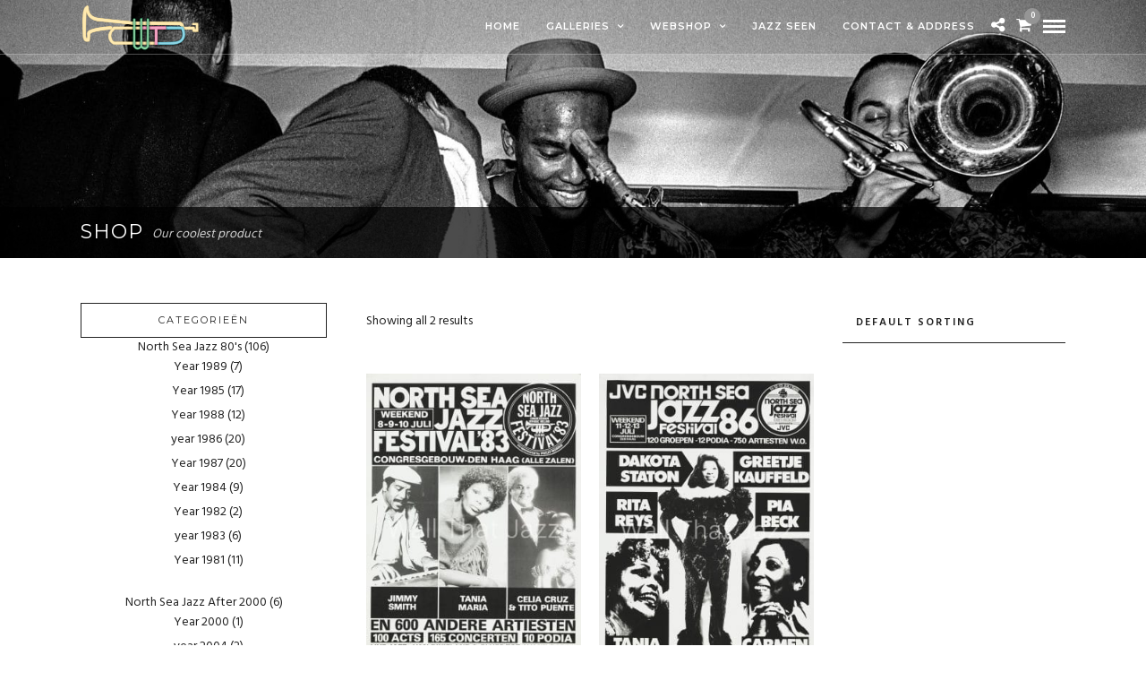

--- FILE ---
content_type: text/html; charset=UTF-8
request_url: https://www.wallthatjazz.nl/product-tag/tania-maria/
body_size: 17247
content:
<!DOCTYPE html>
<html lang="en-US"  data-menu="leftalign">
<head>

<link rel="profile" href="https://gmpg.org/xfn/11" />
<link rel="pingback" href="https://www.wallthatjazz.nl/xmlrpc.php" />

 

<meta name='robots' content='index, follow, max-image-preview:large, max-snippet:-1, max-video-preview:-1' />

	<!-- This site is optimized with the Yoast SEO plugin v26.6 - https://yoast.com/wordpress/plugins/seo/ -->
	<title>Tania Maria Archives - Wall That Jazz</title>
	<link rel="canonical" href="https://www.wallthatjazz.nl/product-tag/tania-maria/" />
	<meta property="og:locale" content="en_US" />
	<meta property="og:type" content="article" />
	<meta property="og:title" content="Tania Maria Archives - Wall That Jazz" />
	<meta property="og:description" content="Tania Maria" />
	<meta property="og:url" content="https://www.wallthatjazz.nl/product-tag/tania-maria/" />
	<meta property="og:site_name" content="Wall That Jazz" />
	<meta name="twitter:card" content="summary_large_image" />
	<script type="application/ld+json" class="yoast-schema-graph">{"@context":"https://schema.org","@graph":[{"@type":"CollectionPage","@id":"https://www.wallthatjazz.nl/product-tag/tania-maria/","url":"https://www.wallthatjazz.nl/product-tag/tania-maria/","name":"Tania Maria Archives - Wall That Jazz","isPartOf":{"@id":"https://www.wallthatjazz.nl/#website"},"primaryImageOfPage":{"@id":"https://www.wallthatjazz.nl/product-tag/tania-maria/#primaryimage"},"image":{"@id":"https://www.wallthatjazz.nl/product-tag/tania-maria/#primaryimage"},"thumbnailUrl":"https://www.wallthatjazz.nl/wp-content/uploads/2016/10/NSJF-1983-jimmy-smith-tania-maria.jpg","breadcrumb":{"@id":"https://www.wallthatjazz.nl/product-tag/tania-maria/#breadcrumb"},"inLanguage":"en-US"},{"@type":"ImageObject","inLanguage":"en-US","@id":"https://www.wallthatjazz.nl/product-tag/tania-maria/#primaryimage","url":"https://www.wallthatjazz.nl/wp-content/uploads/2016/10/NSJF-1983-jimmy-smith-tania-maria.jpg","contentUrl":"https://www.wallthatjazz.nl/wp-content/uploads/2016/10/NSJF-1983-jimmy-smith-tania-maria.jpg","width":1427,"height":2048,"caption":"North Sea Jazz Artist Poster Mozaique Jimmy Smith (€45)"},{"@type":"BreadcrumbList","@id":"https://www.wallthatjazz.nl/product-tag/tania-maria/#breadcrumb","itemListElement":[{"@type":"ListItem","position":1,"name":"Home","item":"https://www.wallthatjazz.nl/"},{"@type":"ListItem","position":2,"name":"Tania Maria"}]},{"@type":"WebSite","@id":"https://www.wallthatjazz.nl/#website","url":"https://www.wallthatjazz.nl/","name":"Wall That Jazz","description":"powered by Lamin´Art","publisher":{"@id":"https://www.wallthatjazz.nl/#organization"},"potentialAction":[{"@type":"SearchAction","target":{"@type":"EntryPoint","urlTemplate":"https://www.wallthatjazz.nl/?s={search_term_string}"},"query-input":{"@type":"PropertyValueSpecification","valueRequired":true,"valueName":"search_term_string"}}],"inLanguage":"en-US"},{"@type":"Organization","@id":"https://www.wallthatjazz.nl/#organization","name":"Wall That Jazz","url":"https://www.wallthatjazz.nl/","logo":{"@type":"ImageObject","inLanguage":"en-US","@id":"https://www.wallthatjazz.nl/#/schema/logo/image/","url":"https://www.wallthatjazz.nl/wp-content/uploads/2016/09/wallthatjazz-logo.png","contentUrl":"https://www.wallthatjazz.nl/wp-content/uploads/2016/09/wallthatjazz-logo.png","width":370,"height":150,"caption":"Wall That Jazz"},"image":{"@id":"https://www.wallthatjazz.nl/#/schema/logo/image/"},"sameAs":["https://www.facebook.com/Wall-that-jazz-1185966121491280"]}]}</script>
	<!-- / Yoast SEO plugin. -->


<link rel='dns-prefetch' href='//fonts.googleapis.com' />
<link rel="alternate" type="application/rss+xml" title="Wall That Jazz &raquo; Feed" href="https://www.wallthatjazz.nl/feed/" />
<meta charset="UTF-8" /><meta name="viewport" content="width=device-width, initial-scale=1, maximum-scale=1" /><meta name="format-detection" content="telephone=no"><meta property="og:type" content="article" /><meta property="og:type" content="article" /><meta property="og:image" content="https://www.wallthatjazz.nl/wp-content/uploads/2016/10/NSJF-1983-jimmy-smith-tania-maria-209x300.jpg"/><meta property="og:title" content="North Sea Jazz Artist Poster 1983 Mozaique Jimmy Smith"/><meta property="og:url" content="https://www.wallthatjazz.nl/product/north-sea-jazz-artist-poster-1983-mozaique-jimmy-smith/"/><link rel="alternate" type="application/rss+xml" title="Wall That Jazz &raquo; Tania Maria Tag Feed" href="https://www.wallthatjazz.nl/product-tag/tania-maria/feed/" />
<style id='wp-img-auto-sizes-contain-inline-css' type='text/css'>
img:is([sizes=auto i],[sizes^="auto," i]){contain-intrinsic-size:3000px 1500px}
/*# sourceURL=wp-img-auto-sizes-contain-inline-css */
</style>
<style id='wp-emoji-styles-inline-css' type='text/css'>

	img.wp-smiley, img.emoji {
		display: inline !important;
		border: none !important;
		box-shadow: none !important;
		height: 1em !important;
		width: 1em !important;
		margin: 0 0.07em !important;
		vertical-align: -0.1em !important;
		background: none !important;
		padding: 0 !important;
	}
/*# sourceURL=wp-emoji-styles-inline-css */
</style>
<style id='wp-block-library-inline-css' type='text/css'>
:root{--wp-block-synced-color:#7a00df;--wp-block-synced-color--rgb:122,0,223;--wp-bound-block-color:var(--wp-block-synced-color);--wp-editor-canvas-background:#ddd;--wp-admin-theme-color:#007cba;--wp-admin-theme-color--rgb:0,124,186;--wp-admin-theme-color-darker-10:#006ba1;--wp-admin-theme-color-darker-10--rgb:0,107,160.5;--wp-admin-theme-color-darker-20:#005a87;--wp-admin-theme-color-darker-20--rgb:0,90,135;--wp-admin-border-width-focus:2px}@media (min-resolution:192dpi){:root{--wp-admin-border-width-focus:1.5px}}.wp-element-button{cursor:pointer}:root .has-very-light-gray-background-color{background-color:#eee}:root .has-very-dark-gray-background-color{background-color:#313131}:root .has-very-light-gray-color{color:#eee}:root .has-very-dark-gray-color{color:#313131}:root .has-vivid-green-cyan-to-vivid-cyan-blue-gradient-background{background:linear-gradient(135deg,#00d084,#0693e3)}:root .has-purple-crush-gradient-background{background:linear-gradient(135deg,#34e2e4,#4721fb 50%,#ab1dfe)}:root .has-hazy-dawn-gradient-background{background:linear-gradient(135deg,#faaca8,#dad0ec)}:root .has-subdued-olive-gradient-background{background:linear-gradient(135deg,#fafae1,#67a671)}:root .has-atomic-cream-gradient-background{background:linear-gradient(135deg,#fdd79a,#004a59)}:root .has-nightshade-gradient-background{background:linear-gradient(135deg,#330968,#31cdcf)}:root .has-midnight-gradient-background{background:linear-gradient(135deg,#020381,#2874fc)}:root{--wp--preset--font-size--normal:16px;--wp--preset--font-size--huge:42px}.has-regular-font-size{font-size:1em}.has-larger-font-size{font-size:2.625em}.has-normal-font-size{font-size:var(--wp--preset--font-size--normal)}.has-huge-font-size{font-size:var(--wp--preset--font-size--huge)}.has-text-align-center{text-align:center}.has-text-align-left{text-align:left}.has-text-align-right{text-align:right}.has-fit-text{white-space:nowrap!important}#end-resizable-editor-section{display:none}.aligncenter{clear:both}.items-justified-left{justify-content:flex-start}.items-justified-center{justify-content:center}.items-justified-right{justify-content:flex-end}.items-justified-space-between{justify-content:space-between}.screen-reader-text{border:0;clip-path:inset(50%);height:1px;margin:-1px;overflow:hidden;padding:0;position:absolute;width:1px;word-wrap:normal!important}.screen-reader-text:focus{background-color:#ddd;clip-path:none;color:#444;display:block;font-size:1em;height:auto;left:5px;line-height:normal;padding:15px 23px 14px;text-decoration:none;top:5px;width:auto;z-index:100000}html :where(.has-border-color){border-style:solid}html :where([style*=border-top-color]){border-top-style:solid}html :where([style*=border-right-color]){border-right-style:solid}html :where([style*=border-bottom-color]){border-bottom-style:solid}html :where([style*=border-left-color]){border-left-style:solid}html :where([style*=border-width]){border-style:solid}html :where([style*=border-top-width]){border-top-style:solid}html :where([style*=border-right-width]){border-right-style:solid}html :where([style*=border-bottom-width]){border-bottom-style:solid}html :where([style*=border-left-width]){border-left-style:solid}html :where(img[class*=wp-image-]){height:auto;max-width:100%}:where(figure){margin:0 0 1em}html :where(.is-position-sticky){--wp-admin--admin-bar--position-offset:var(--wp-admin--admin-bar--height,0px)}@media screen and (max-width:600px){html :where(.is-position-sticky){--wp-admin--admin-bar--position-offset:0px}}

/*# sourceURL=wp-block-library-inline-css */
</style><link rel='stylesheet' id='wc-blocks-style-css' href='https://www.wallthatjazz.nl/wp-content/plugins/woocommerce/assets/client/blocks/wc-blocks.css' type='text/css' media='all' />
<style id='global-styles-inline-css' type='text/css'>
:root{--wp--preset--aspect-ratio--square: 1;--wp--preset--aspect-ratio--4-3: 4/3;--wp--preset--aspect-ratio--3-4: 3/4;--wp--preset--aspect-ratio--3-2: 3/2;--wp--preset--aspect-ratio--2-3: 2/3;--wp--preset--aspect-ratio--16-9: 16/9;--wp--preset--aspect-ratio--9-16: 9/16;--wp--preset--color--black: #000000;--wp--preset--color--cyan-bluish-gray: #abb8c3;--wp--preset--color--white: #ffffff;--wp--preset--color--pale-pink: #f78da7;--wp--preset--color--vivid-red: #cf2e2e;--wp--preset--color--luminous-vivid-orange: #ff6900;--wp--preset--color--luminous-vivid-amber: #fcb900;--wp--preset--color--light-green-cyan: #7bdcb5;--wp--preset--color--vivid-green-cyan: #00d084;--wp--preset--color--pale-cyan-blue: #8ed1fc;--wp--preset--color--vivid-cyan-blue: #0693e3;--wp--preset--color--vivid-purple: #9b51e0;--wp--preset--gradient--vivid-cyan-blue-to-vivid-purple: linear-gradient(135deg,rgb(6,147,227) 0%,rgb(155,81,224) 100%);--wp--preset--gradient--light-green-cyan-to-vivid-green-cyan: linear-gradient(135deg,rgb(122,220,180) 0%,rgb(0,208,130) 100%);--wp--preset--gradient--luminous-vivid-amber-to-luminous-vivid-orange: linear-gradient(135deg,rgb(252,185,0) 0%,rgb(255,105,0) 100%);--wp--preset--gradient--luminous-vivid-orange-to-vivid-red: linear-gradient(135deg,rgb(255,105,0) 0%,rgb(207,46,46) 100%);--wp--preset--gradient--very-light-gray-to-cyan-bluish-gray: linear-gradient(135deg,rgb(238,238,238) 0%,rgb(169,184,195) 100%);--wp--preset--gradient--cool-to-warm-spectrum: linear-gradient(135deg,rgb(74,234,220) 0%,rgb(151,120,209) 20%,rgb(207,42,186) 40%,rgb(238,44,130) 60%,rgb(251,105,98) 80%,rgb(254,248,76) 100%);--wp--preset--gradient--blush-light-purple: linear-gradient(135deg,rgb(255,206,236) 0%,rgb(152,150,240) 100%);--wp--preset--gradient--blush-bordeaux: linear-gradient(135deg,rgb(254,205,165) 0%,rgb(254,45,45) 50%,rgb(107,0,62) 100%);--wp--preset--gradient--luminous-dusk: linear-gradient(135deg,rgb(255,203,112) 0%,rgb(199,81,192) 50%,rgb(65,88,208) 100%);--wp--preset--gradient--pale-ocean: linear-gradient(135deg,rgb(255,245,203) 0%,rgb(182,227,212) 50%,rgb(51,167,181) 100%);--wp--preset--gradient--electric-grass: linear-gradient(135deg,rgb(202,248,128) 0%,rgb(113,206,126) 100%);--wp--preset--gradient--midnight: linear-gradient(135deg,rgb(2,3,129) 0%,rgb(40,116,252) 100%);--wp--preset--font-size--small: 13px;--wp--preset--font-size--medium: 20px;--wp--preset--font-size--large: 36px;--wp--preset--font-size--x-large: 42px;--wp--preset--spacing--20: 0.44rem;--wp--preset--spacing--30: 0.67rem;--wp--preset--spacing--40: 1rem;--wp--preset--spacing--50: 1.5rem;--wp--preset--spacing--60: 2.25rem;--wp--preset--spacing--70: 3.38rem;--wp--preset--spacing--80: 5.06rem;--wp--preset--shadow--natural: 6px 6px 9px rgba(0, 0, 0, 0.2);--wp--preset--shadow--deep: 12px 12px 50px rgba(0, 0, 0, 0.4);--wp--preset--shadow--sharp: 6px 6px 0px rgba(0, 0, 0, 0.2);--wp--preset--shadow--outlined: 6px 6px 0px -3px rgb(255, 255, 255), 6px 6px rgb(0, 0, 0);--wp--preset--shadow--crisp: 6px 6px 0px rgb(0, 0, 0);}:where(.is-layout-flex){gap: 0.5em;}:where(.is-layout-grid){gap: 0.5em;}body .is-layout-flex{display: flex;}.is-layout-flex{flex-wrap: wrap;align-items: center;}.is-layout-flex > :is(*, div){margin: 0;}body .is-layout-grid{display: grid;}.is-layout-grid > :is(*, div){margin: 0;}:where(.wp-block-columns.is-layout-flex){gap: 2em;}:where(.wp-block-columns.is-layout-grid){gap: 2em;}:where(.wp-block-post-template.is-layout-flex){gap: 1.25em;}:where(.wp-block-post-template.is-layout-grid){gap: 1.25em;}.has-black-color{color: var(--wp--preset--color--black) !important;}.has-cyan-bluish-gray-color{color: var(--wp--preset--color--cyan-bluish-gray) !important;}.has-white-color{color: var(--wp--preset--color--white) !important;}.has-pale-pink-color{color: var(--wp--preset--color--pale-pink) !important;}.has-vivid-red-color{color: var(--wp--preset--color--vivid-red) !important;}.has-luminous-vivid-orange-color{color: var(--wp--preset--color--luminous-vivid-orange) !important;}.has-luminous-vivid-amber-color{color: var(--wp--preset--color--luminous-vivid-amber) !important;}.has-light-green-cyan-color{color: var(--wp--preset--color--light-green-cyan) !important;}.has-vivid-green-cyan-color{color: var(--wp--preset--color--vivid-green-cyan) !important;}.has-pale-cyan-blue-color{color: var(--wp--preset--color--pale-cyan-blue) !important;}.has-vivid-cyan-blue-color{color: var(--wp--preset--color--vivid-cyan-blue) !important;}.has-vivid-purple-color{color: var(--wp--preset--color--vivid-purple) !important;}.has-black-background-color{background-color: var(--wp--preset--color--black) !important;}.has-cyan-bluish-gray-background-color{background-color: var(--wp--preset--color--cyan-bluish-gray) !important;}.has-white-background-color{background-color: var(--wp--preset--color--white) !important;}.has-pale-pink-background-color{background-color: var(--wp--preset--color--pale-pink) !important;}.has-vivid-red-background-color{background-color: var(--wp--preset--color--vivid-red) !important;}.has-luminous-vivid-orange-background-color{background-color: var(--wp--preset--color--luminous-vivid-orange) !important;}.has-luminous-vivid-amber-background-color{background-color: var(--wp--preset--color--luminous-vivid-amber) !important;}.has-light-green-cyan-background-color{background-color: var(--wp--preset--color--light-green-cyan) !important;}.has-vivid-green-cyan-background-color{background-color: var(--wp--preset--color--vivid-green-cyan) !important;}.has-pale-cyan-blue-background-color{background-color: var(--wp--preset--color--pale-cyan-blue) !important;}.has-vivid-cyan-blue-background-color{background-color: var(--wp--preset--color--vivid-cyan-blue) !important;}.has-vivid-purple-background-color{background-color: var(--wp--preset--color--vivid-purple) !important;}.has-black-border-color{border-color: var(--wp--preset--color--black) !important;}.has-cyan-bluish-gray-border-color{border-color: var(--wp--preset--color--cyan-bluish-gray) !important;}.has-white-border-color{border-color: var(--wp--preset--color--white) !important;}.has-pale-pink-border-color{border-color: var(--wp--preset--color--pale-pink) !important;}.has-vivid-red-border-color{border-color: var(--wp--preset--color--vivid-red) !important;}.has-luminous-vivid-orange-border-color{border-color: var(--wp--preset--color--luminous-vivid-orange) !important;}.has-luminous-vivid-amber-border-color{border-color: var(--wp--preset--color--luminous-vivid-amber) !important;}.has-light-green-cyan-border-color{border-color: var(--wp--preset--color--light-green-cyan) !important;}.has-vivid-green-cyan-border-color{border-color: var(--wp--preset--color--vivid-green-cyan) !important;}.has-pale-cyan-blue-border-color{border-color: var(--wp--preset--color--pale-cyan-blue) !important;}.has-vivid-cyan-blue-border-color{border-color: var(--wp--preset--color--vivid-cyan-blue) !important;}.has-vivid-purple-border-color{border-color: var(--wp--preset--color--vivid-purple) !important;}.has-vivid-cyan-blue-to-vivid-purple-gradient-background{background: var(--wp--preset--gradient--vivid-cyan-blue-to-vivid-purple) !important;}.has-light-green-cyan-to-vivid-green-cyan-gradient-background{background: var(--wp--preset--gradient--light-green-cyan-to-vivid-green-cyan) !important;}.has-luminous-vivid-amber-to-luminous-vivid-orange-gradient-background{background: var(--wp--preset--gradient--luminous-vivid-amber-to-luminous-vivid-orange) !important;}.has-luminous-vivid-orange-to-vivid-red-gradient-background{background: var(--wp--preset--gradient--luminous-vivid-orange-to-vivid-red) !important;}.has-very-light-gray-to-cyan-bluish-gray-gradient-background{background: var(--wp--preset--gradient--very-light-gray-to-cyan-bluish-gray) !important;}.has-cool-to-warm-spectrum-gradient-background{background: var(--wp--preset--gradient--cool-to-warm-spectrum) !important;}.has-blush-light-purple-gradient-background{background: var(--wp--preset--gradient--blush-light-purple) !important;}.has-blush-bordeaux-gradient-background{background: var(--wp--preset--gradient--blush-bordeaux) !important;}.has-luminous-dusk-gradient-background{background: var(--wp--preset--gradient--luminous-dusk) !important;}.has-pale-ocean-gradient-background{background: var(--wp--preset--gradient--pale-ocean) !important;}.has-electric-grass-gradient-background{background: var(--wp--preset--gradient--electric-grass) !important;}.has-midnight-gradient-background{background: var(--wp--preset--gradient--midnight) !important;}.has-small-font-size{font-size: var(--wp--preset--font-size--small) !important;}.has-medium-font-size{font-size: var(--wp--preset--font-size--medium) !important;}.has-large-font-size{font-size: var(--wp--preset--font-size--large) !important;}.has-x-large-font-size{font-size: var(--wp--preset--font-size--x-large) !important;}
/*# sourceURL=global-styles-inline-css */
</style>

<style id='classic-theme-styles-inline-css' type='text/css'>
/*! This file is auto-generated */
.wp-block-button__link{color:#fff;background-color:#32373c;border-radius:9999px;box-shadow:none;text-decoration:none;padding:calc(.667em + 2px) calc(1.333em + 2px);font-size:1.125em}.wp-block-file__button{background:#32373c;color:#fff;text-decoration:none}
/*# sourceURL=/wp-includes/css/classic-themes.min.css */
</style>
<link rel='stylesheet' id='rs-plugin-settings-css' href='https://www.wallthatjazz.nl/wp-content/plugins/revslider/public/assets/css/settings.css' type='text/css' media='all' />
<style id='rs-plugin-settings-inline-css' type='text/css'>
#rs-demo-id {}
/*# sourceURL=rs-plugin-settings-inline-css */
</style>
<link rel='stylesheet' id='woocommerce-layout-css' href='https://www.wallthatjazz.nl/wp-content/plugins/woocommerce/assets/css/woocommerce-layout.css' type='text/css' media='all' />
<link rel='stylesheet' id='woocommerce-smallscreen-css' href='https://www.wallthatjazz.nl/wp-content/plugins/woocommerce/assets/css/woocommerce-smallscreen.css' type='text/css' media='only screen and (max-width: 768px)' />
<link rel='stylesheet' id='woocommerce-general-css' href='https://www.wallthatjazz.nl/wp-content/plugins/woocommerce/assets/css/woocommerce.css' type='text/css' media='all' />
<style id='woocommerce-inline-inline-css' type='text/css'>
.woocommerce form .form-row .required { visibility: visible; }
/*# sourceURL=woocommerce-inline-inline-css */
</style>
<link rel='stylesheet' id='photography-reset-css-css' href='https://www.wallthatjazz.nl/wp-content/themes/photography/css/reset.css' type='text/css' media='all' />
<link rel='stylesheet' id='photography-wordpress-css-css' href='https://www.wallthatjazz.nl/wp-content/themes/photography/css/wordpress.css' type='text/css' media='all' />
<link rel='stylesheet' id='photography-animation-css-css' href='https://www.wallthatjazz.nl/wp-content/themes/photography/css/animation.css' type='text/css' media='all' />
<link rel='stylesheet' id='photography-ilightbox-css' href='https://www.wallthatjazz.nl/wp-content/themes/photography/css/ilightbox/ilightbox.css' type='text/css' media='all' />
<link rel='stylesheet' id='photography-jquery-ui-css-css' href='https://www.wallthatjazz.nl/wp-content/themes/photography/css/jqueryui/custom.css' type='text/css' media='all' />
<link rel='stylesheet' id='photography-flexslider-css' href='https://www.wallthatjazz.nl/wp-content/themes/photography/js/flexslider/flexslider.css' type='text/css' media='all' />
<link rel='stylesheet' id='photography-tooltipster-css' href='https://www.wallthatjazz.nl/wp-content/themes/photography/css/tooltipster.css' type='text/css' media='all' />
<link rel='stylesheet' id='photography-odometer-theme-css' href='https://www.wallthatjazz.nl/wp-content/themes/photography/css/odometer-theme-minimal.css' type='text/css' media='all' />
<link rel='stylesheet' id='photography-hw-parallax.css-css' href='https://www.wallthatjazz.nl/wp-content/themes/photography/css/hw-parallax.css' type='text/css' media='all' />
<link rel='stylesheet' id='photography-progressive-image-css' href='https://www.wallthatjazz.nl/wp-content/themes/photography/css/progressive-image.css' type='text/css' media='all' />
<link rel='stylesheet' id='photography-screen-css' href='https://www.wallthatjazz.nl/wp-content/themes/photography/css/screen.css' type='text/css' media='all' />
<link rel='stylesheet' id='photography-leftalignmenu-css' href='https://www.wallthatjazz.nl/wp-content/themes/photography/css/menus/leftalignmenu.css' type='text/css' media='all' />
<link rel='stylesheet' id='photography-fonts-css' href='https://fonts.googleapis.com/css?family=Hind%3A300%2C400%2C600%2C700%2C400italic%7CMontserrat%3A300%2C400%2C600%2C700%2C400italic&#038;subset=latin%2Ccyrillic-ext%2Cgreek-ext%2Ccyrillic' type='text/css' media='all' />
<link rel='stylesheet' id='fontawesome-css' href='https://www.wallthatjazz.nl/wp-content/themes/photography/css/font-awesome.min.css' type='text/css' media='all' />
<link rel='stylesheet' id='themify-icons-css' href='https://www.wallthatjazz.nl/wp-content/themes/photography/css/themify-icons.css' type='text/css' media='all' />
<link rel='stylesheet' id='photography-custom-css-css' href='https://www.wallthatjazz.nl/wp-admin/admin-ajax.php?action=photography_custom_css' type='text/css' media='all' />
<link rel='stylesheet' id='photography-responsive-css-css' href='https://www.wallthatjazz.nl/wp-admin/admin-ajax.php?action=photography_responsive_css' type='text/css' media='all' />
<link rel='stylesheet' id='kirki_google_fonts-css' href='https://fonts.googleapis.com/css?family=Hind%7CMontserrat&#038;subset' type='text/css' media='all' />
<link rel='stylesheet' id='kirki-styles-global-css' href='https://www.wallthatjazz.nl/wp-content/themes/photography/modules/kirki/assets/css/kirki-styles.css' type='text/css' media='all' />
<style id='kirki-styles-global-inline-css' type='text/css'>
#page_content_wrapper img, .ppb_wrapper img, .portfolio_post_previous a, .portfolio_post_next a, #page_content_wrapper .inner .sidebar_wrapper .sidebar .content img, .page_content_wrapper .inner .sidebar_wrapper .sidebar .content img, .overlay_gallery_wrapper, #menu_wrapper .nav ul li ul, #menu_wrapper div .nav li ul{-webkit-border-radius:0px;-moz-border-radius:0px;border-radius:0px;}body, input[type=text], input[type=email], input[type=url], input[type=password], textarea{font-family:Hind, Helvetica, Arial, sans-serif;}body{font-size:14px;}h1, h2, h3, h4, h5, h6, h7, .post_quote_title, label, strong[itemprop="author"], #page_content_wrapper .posts.blog li a, .page_content_wrapper .posts.blog li a, .post_info_cat, .readmore{font-family:Montserrat, Helvetica, Arial, sans-serif;}h1, h2, h3, h4, h5, h6, h7, .odometer{font-weight:400;}h1, h2, h3, h4, h5, h6, h7{text-transform:uppercase;letter-spacing:1px;line-height:1.6;}h1{font-size:34px;}h2{font-size:30px;}h3{font-size:26px;}h4{font-size:22px;}h5{font-size:18px;}h6{font-size:16px;}body, #wrapper, #page_content_wrapper.fixed, #gallery_lightbox h2, .slider_wrapper .gallery_image_caption h2, #body_loading_screen, h3#reply-title span, .overlay_gallery_wrapper, .progress_bar_holder, .pricing_wrapper_border, .pagination a, .pagination span, #captcha-wrap .text-box input, #page_caption.split, #page_caption .bg_frame_split{background-color:#ffffff;}#page_caption.hasbg.split{border-color:#ffffff;}body, .pagination a, #gallery_lightbox h2, .slider_wrapper .gallery_image_caption h2, .post_info a, #page_content_wrapper.split #copyright, .page_content_wrapper.split #copyright, .ui-state-default a, .ui-state-default a:link, .ui-state-default a:visited{color:#222222;}::selection{background-color:#222222;}::-webkit-input-placeholder{color:#222222;}::-moz-placeholder{color:#222222;}:-ms-input-placeholder{color:#222222;}a{color:#222222;}.filter li a.active, #portfolio_wall_filters li a.active, #portfolio_wall_filters li a:hover, .filter li a:hover{border-color:#222222;}a:hover, a:active, .post_info_comment a i{color:#999999;}h1, h2, h3, h4, h5, h6, h7, pre, code, tt, blockquote, .post_header h5 a, .post_header h3 a, .post_header.grid h6 a, .post_header.fullwidth h4 a, .post_header h5 a, blockquote, .site_loading_logo_item i, .ppb_subtitle, .woocommerce .woocommerce-ordering select, .woocommerce #page_content_wrapper a.button, .woocommerce.columns-4 ul.products li.product a.add_to_cart_button, .woocommerce.columns-4 ul.products li.product a.add_to_cart_button:hover, .ui-accordion .ui-accordion-header a, .tabs .ui-state-active a, body.woocommerce div.product .woocommerce-tabs ul.tabs li.active a, body.woocommerce-page div.product .woocommerce-tabs ul.tabs li.active a, body.woocommerce #content div.product .woocommerce-tabs ul.tabs li.active a, body.woocommerce-page #content div.product .woocommerce-tabs ul.tabs li.active a, .woocommerce div.product .woocommerce-tabs ul.tabs li a, .post_header h5 a, .post_header h6 a{color:#222222;}body.page.page-template-gallery-archive-split-screen-php #fp-nav li .active span, body.tax-gallerycat #fp-nav li .active span, body.page.page-template-portfolio-fullscreen-split-screen-php #fp-nav li .active span, body.page.tax-portfolioset #fp-nav li .active span, body.page.page-template-gallery-archive-split-screen-php #fp-nav ul li a span, body.tax-gallerycat #fp-nav ul li a span, body.page.page-template-portfolio-fullscreen-split-screen-php #fp-nav ul li a span, body.page.tax-portfolioset #fp-nav ul li a span{background-color:#222222;}#social_share_wrapper, hr, #social_share_wrapper, .post.type-post, #page_content_wrapper .sidebar .content .sidebar_widget li h2.widgettitle, h2.widgettitle, h5.widgettitle, .comment .right, .widget_tag_cloud div a, .meta-tags a, .tag_cloud a, #footer, #post_more_wrapper, .woocommerce ul.products li.product, .woocommerce-page ul.products li.product, .woocommerce ul.products li.product .price, .woocommerce-page ul.products li.product .price, #page_content_wrapper .inner .sidebar_content, #page_content_wrapper .inner .sidebar_content.left_sidebar, .ajax_close, .ajax_next, .ajax_prev, .portfolio_next, .portfolio_prev, .portfolio_next_prev_wrapper.video .portfolio_prev, .portfolio_next_prev_wrapper.video .portfolio_next, .separated, .blog_next_prev_wrapper, #post_more_wrapper h5, #ajax_portfolio_wrapper.hidding, #ajax_portfolio_wrapper.visible, .tabs.vertical .ui-tabs-panel, .ui-tabs.vertical.right .ui-tabs-nav li, .woocommerce div.product .woocommerce-tabs ul.tabs li, .woocommerce #content div.product .woocommerce-tabs ul.tabs li, .woocommerce-page div.product .woocommerce-tabs ul.tabs li, .woocommerce-page #content div.product .woocommerce-tabs ul.tabs li, .woocommerce div.product .woocommerce-tabs .panel, .woocommerce-page div.product .woocommerce-tabs .panel, .woocommerce #content div.product .woocommerce-tabs .panel, .woocommerce-page #content div.product .woocommerce-tabs .panel, .woocommerce table.shop_table, .woocommerce-page table.shop_table, table tr td, .woocommerce .cart-collaterals .cart_totals, .woocommerce-page .cart-collaterals .cart_totals, .woocommerce .cart-collaterals .shipping_calculator, .woocommerce-page .cart-collaterals .shipping_calculator, .woocommerce .cart-collaterals .cart_totals tr td, .woocommerce .cart-collaterals .cart_totals tr th, .woocommerce-page .cart-collaterals .cart_totals tr td, .woocommerce-page .cart-collaterals .cart_totals tr th, table tr th, .woocommerce #payment, .woocommerce-page #payment, .woocommerce #payment ul.payment_methods li, .woocommerce-page #payment ul.payment_methods li, .woocommerce #payment div.form-row, .woocommerce-page #payment div.form-row, .ui-tabs li:first-child, .ui-tabs .ui-tabs-nav li, .ui-tabs.vertical .ui-tabs-nav li, .ui-tabs.vertical.right .ui-tabs-nav li.ui-state-active, .ui-tabs.vertical .ui-tabs-nav li:last-child, #page_content_wrapper .inner .sidebar_wrapper ul.sidebar_widget li.widget_nav_menu ul.menu li.current-menu-item a, .page_content_wrapper .inner .sidebar_wrapper ul.sidebar_widget li.widget_nav_menu ul.menu li.current-menu-item a, .pricing_wrapper, .pricing_wrapper li, .ui-accordion .ui-accordion-header, .ui-accordion .ui-accordion-content, #page_content_wrapper .sidebar .content .sidebar_widget li h2.widgettitle:before, h2.widgettitle:before, #autocomplete, .ppb_blog_minimal .one_third_bg, #page_content_wrapper .sidebar .content .sidebar_widget li h2.widgettitle, h2.widgettitle, h5.event_title, .tabs .ui-tabs-panel, .ui-tabs .ui-tabs-nav li, .ui-tabs li:first-child, .ui-tabs.vertical .ui-tabs-nav li:last-child, .woocommerce .woocommerce-ordering select, .woocommerce div.product .woocommerce-tabs ul.tabs li.active, .woocommerce-page div.product .woocommerce-tabs ul.tabs li.active, .woocommerce #content div.product .woocommerce-tabs ul.tabs li.active, .woocommerce-page #content div.product .woocommerce-tabs ul.tabs li.active, .woocommerce-page table.cart th, table.shop_table thead tr th, hr.title_break, .overlay_gallery_border, #page_content_wrapper.split #copyright, .page_content_wrapper.split #copyright, .post.type-post, .events.type-events, h5.event_title, .post_header h5.event_title, .client_archive_wrapper{border-color:#222222;}input[type=text], input[type=password], input[type=email], input[type=url], input[type=tel], textarea{background-color:#ffffff;color:#222222;border-color:#222222;}input[type=text]:focus, input[type=password]:focus, input[type=email]:focus, input[type=url]:focus, textarea:focus, #commentform input[type=text]:focus, #commentform input[type=email]:focus, #commentform input[type=url]:focus, #commentform textarea:focus{border-color:#999999;}input[type=text], input[type=password], input[type=email], input[type=url], input[type=tel], textarea, .woocommerce .quantity .qty{-webkit-border-radius:0px;-moz-border-radius:0px;border-radius:0px;}input[type=submit], input[type=button], a.button, .button, .woocommerce .page_slider a.button, a.button.fullwidth, .woocommerce-page div.product form.cart .button, .woocommerce #respond input#submit.alt, .woocommerce a.button.alt, .woocommerce button.button.alt, .woocommerce input.button.alt{font-family:Hind, Helvetica, Arial, sans-serif;}input[type=submit], input[type=button], a.button, .button, .pagination span, .pagination a:hover, .woocommerce .footer_bar .button, .woocommerce .footer_bar .button:hover, .woocommerce-page div.product form.cart .button, .woocommerce #respond input#submit.alt, .woocommerce a.button.alt, .woocommerce button.button.alt, .woocommerce input.button.alt, .post_type_icon, .header_cart_wrapper .cart_count{background-color:#959595;}.pagination span, .pagination a:hover{border-color:#959595;}.button.ghost, .button.ghost:hover, .button.ghost:active{color:#959595;}input[type=submit], input[type=button], a.button, .button, .pagination a:hover, .woocommerce .footer_bar .button , .woocommerce .footer_bar .button:hover, .woocommerce-page div.product form.cart .button, .woocommerce #respond input#submit.alt, .woocommerce a.button.alt, .woocommerce button.button.alt, .woocommerce input.button.alt, .post_type_icon, .woocommerce input.button.alt, .post_type_icon, .header_cart_wrapper .cart_count{color:#ffffff;}input[type=submit], input[type=button], a.button, .button, .pagination a:hover, .woocommerce .footer_bar .button , .woocommerce .footer_bar .button:hover, .woocommerce-page div.product form.cart .button, .woocommerce #respond input#submit.alt, .woocommerce a.button.alt, .woocommerce button.button.alt, .woocommerce input.button.alt, .button.ghost, .button.ghost:hover, .button.ghost:active{border-color:#959595;}input[type=submit], input[type=button], a.button, .button, .pagination a:hover, .woocommerce .footer_bar .button , .woocommerce .footer_bar .button:hover, .woocommerce-page div.product form.cart .button, .woocommerce #respond input#submit.alt, .woocommerce a.button.alt, .woocommerce button.button.alt, .woocommerce input.button.alt{font-size:13px;font-weight:600;letter-spacing:2px;text-transform:uppercase;-webkit-border-radius:0px;-moz-border-radius:0px;border-radius:0px;}.frame_top, .frame_bottom, .frame_left, .frame_right{background:#ffffff;}body.tg_boxed{background-color:#f0f0f0;}#menu_wrapper .nav ul li a, #menu_wrapper div .nav li > a{font-family:Montserrat, Helvetica, Arial, sans-serif;font-size:11px;padding-top:22px;padding-bottom:22px;font-weight:600;letter-spacing:1px;text-transform:uppercase;}#menu_wrapper .nav ul li a, #menu_wrapper div .nav li > a, .header_cart_wrapper a, #page_share, .portfolio_post_previous a, .portfolio_post_next a{color:#222222;}#mobile_nav_icon{border-color:#222222;}#menu_wrapper .nav ul li a.hover, #menu_wrapper .nav ul li a:hover, #menu_wrapper div .nav li a.hover, #menu_wrapper div .nav li a:hover, .header_cart_wrapper a:hover, #page_share:hover{color:#222222;}#menu_wrapper .nav ul li a.hover, #menu_wrapper .nav ul li a:hover, #menu_wrapper div .nav li a.hover, #menu_wrapper div .nav li a:hover{border-color:#222222;}#menu_wrapper div .nav > li.current-menu-item > a, #menu_wrapper div .nav > li.current-menu-parent > a, #menu_wrapper div .nav > li.current-menu-ancestor > a, #menu_wrapper div .nav li ul li.current-menu-item a, #menu_wrapper div .nav li.current-menu-parent  ul li.current-menu-item a, .header_cart_wrapper a:active, #page_share:active{color:#222222;}#menu_wrapper div .nav > li.current-menu-item > a, #menu_wrapper div .nav > li.current-menu-parent > a, #menu_wrapper div .nav > li.current-menu-ancestor > a, #menu_wrapper div .nav li ul li.current-menu-item a, #menu_wrapper div .nav li.current-menu-parent  ul li.current-menu-item a{border-color:#222222;}.top_bar, #page_caption, #nav_wrapper{border-color:#e1e1e1;}.top_bar, .portfolio_post_previous a, .portfolio_post_next a{background-color:#ffffff;}#menu_wrapper .nav ul li ul li a, #menu_wrapper div .nav li ul li a, #menu_wrapper div .nav li.current-menu-parent ul li a{font-size:11px;font-weight:400;letter-spacing:1px;text-transform:uppercase;}#menu_wrapper .nav ul li ul li a, #menu_wrapper div .nav li ul li a, #menu_wrapper div .nav li.current-menu-parent ul li a, #menu_wrapper div .nav li.current-menu-parent ul li.current-menu-item a, #menu_wrapper .nav ul li.megamenu ul li ul li a, #menu_wrapper div .nav li.megamenu ul li ul li a{color:#999999;}#menu_wrapper .nav ul li ul li a:hover, #menu_wrapper div .nav li ul li a:hover, #menu_wrapper div .nav li.current-menu-parent ul li a:hover, #menu_wrapper .nav ul li.megamenu ul li ul li a:hover, #menu_wrapper div .nav li.megamenu ul li ul li a:hover, #menu_wrapper .nav ul li.megamenu ul li ul li a:active, #menu_wrapper div .nav li.megamenu ul li ul li a:active, #menu_wrapper div .nav li.current-menu-parent ul li.current-menu-item  a:hover{color:#ffffff;}#menu_wrapper .nav ul li ul li a:hover, #menu_wrapper div .nav li ul li a:hover, #menu_wrapper div .nav li.current-menu-parent ul li a:hover, #menu_wrapper .nav ul li.megamenu ul li ul li a:hover, #menu_wrapper div .nav li.megamenu ul li ul li a:hover, #menu_wrapper .nav ul li.megamenu ul li ul li a:active, #menu_wrapper div .nav li.megamenu ul li ul li a:active{background:#222222;}#menu_wrapper .nav ul li ul, #menu_wrapper div .nav li ul{background:#222222;border-color:#333333;}#menu_wrapper div .nav li.megamenu ul li > a, #menu_wrapper div .nav li.megamenu ul li > a:hover, #menu_wrapper div .nav li.megamenu ul li > a:active, #menu_wrapper div .nav li.megamenu ul li.current-menu-item > a{color:#ffffff;}#menu_wrapper div .nav li.megamenu ul li{border-color:#333333;}.above_top_bar{background:#222222;}#top_menu li a, .top_contact_info, .top_contact_info i, .top_contact_info a, .top_contact_info a:hover, .top_contact_info a:active{color:#ffffff;}.mobile_menu_wrapper #searchform input[type=text]{background:#ffffff;}.mobile_menu_wrapper #searchform input[type=text], .mobile_menu_wrapper #searchform button i{color:#222222;}.mobile_menu_wrapper #searchform ::-webkit-input-placeholder{color:#222222;}.mobile_menu_wrapper #searchform ::-moz-placeholder{color:#222222;}.mobile_menu_wrapper #searchform :-ms-input-placeholder{color:#222222;}.mobile_menu_wrapper{background-color:#ffffff;}.mobile_main_nav li a, #sub_menu li a{font-family:Montserrat, Helvetica, Arial, sans-serif;font-size:11px;text-transform:uppercase;letter-spacing:1px;}.mobile_main_nav li a, #sub_menu li a, .mobile_menu_wrapper .sidebar_wrapper a, .mobile_menu_wrapper .sidebar_wrapper, #close_mobile_menu i{color:#222222;}.mobile_main_nav li a:hover, .mobile_main_nav li a:active, #sub_menu li a:hover, #sub_menu li a:active, .mobile_menu_wrapper .sidebar_wrapper h2.widgettitle{color:#222222;}#page_caption{background-color:#ffffff;padding-top:80px;padding-bottom:80px;}#page_caption .page_title_wrapper, #portfolio_wall_filters, .portfolio_wall_filters, .page_tagline, #page_caption.hasbg .page_tagline{text-align:center;}#page_caption .page_title_wrapper, #page_caption.hasbg.middle .page_title_wrapper{width:100%;}#page_caption h1, .ppb_title{font-size:34px;line-height:1.6;}#page_caption h1, .ppb_title, .post_caption h1{font-weight:400;text-transform:uppercase;letter-spacing:1px;color:#222222;}#page_caption.hasbg{height:70vh;}#page_caption.hasbg h1, h1.hasbg{font-size:22px;}h2.ppb_title{font-size:30px;font-weight:400;text-transform:uppercase;letter-spacing:1px;line-height:1.6;}.page_tagline, .post_header .post_detail, .recent_post_detail, .post_detail, .thumb_content span, .portfolio_desc .portfolio_excerpt, .testimonial_customer_position, .testimonial_customer_company{color:#222222;font-size:14px;}.page_tagline{font-weight:400;}.post_header .post_detail, .recent_post_detail, .post_detail, .thumb_content span, .portfolio_desc .portfolio_excerpt, .testimonial_customer_position, .testimonial_customer_company{letter-spacing:0px;text-transform:none;}.page_tagline, .ppb_header_content{font-style:italic;}#page_content_wrapper .sidebar .content .sidebar_widget li h2.widgettitle, h2.widgettitle, h5.widgettitle{font-family:Montserrat, Helvetica, Arial, sans-serif;font-size:11px;font-weight:400;letter-spacing:2px;text-transform:uppercase;color:#222222;}#page_content_wrapper .sidebar .content .sidebar_widget li h2.widgettitle, h2.widgettitle, h5.widgettitle, #page_content_wrapper .sidebar .content .sidebar_widget li.widget_archive, .page_content_wrapper .sidebar .content .sidebar_widget li.widget_archive, #page_content_wrapper .sidebar .content .sidebar_widget li.widget_categories, .page_content_wrapper .sidebar .content .sidebar_widget, #page_content_wrapper .sidebar .content .sidebar_widget li.widget_product_categories, .page_content_wrapper .sidebar .content .sidebar_widget li.widget_product_categories{text-align:center;}#page_content_wrapper .inner .sidebar_wrapper .sidebar .content, .page_content_wrapper .inner .sidebar_wrapper .sidebar .content{color:#222222;}#page_content_wrapper .inner .sidebar_wrapper a, .page_content_wrapper .inner .sidebar_wrapper a{color:#222222;}#page_content_wrapper .inner .sidebar_wrapper a:hover, #page_content_wrapper .inner .sidebar_wrapper a:active, .page_content_wrapper .inner .sidebar_wrapper a:hover, .page_content_wrapper .inner .sidebar_wrapper a:active{color:#999999;}#footer{padding-top:50px;padding-bottom:50px;color:#222222;}.footer_bar{background-color:#ffffff;}#footer a, #footer a:active{color:#222222;}#footer a:hover{color:#222222;}.footer_bar, .footer_bar_wrapper{border-color:#ffffff;}.footer_bar_wrapper{background:#ffffff;}#copyright{color:#222222;}#copyright a, #copyright a:active, #footer_menu li a, .footer_bar_wrapper .social_wrapper ul li a{color:#222222;}#copyright a:hover, .social_wrapper ul li a:hover, #footer_menu li a:hover{color:#222222;}.gallery_archive_desc h4, #fullpage .section.gallery_archive.center_display .gallery_archive_desc h2{font-weight:400;letter-spacing:1px;text-transform:uppercase;}.two_cols.gallery .element .portfolio_title h5, .three_cols.gallery .element .portfolio_title h5, .four_cols.gallery .element .center_display .portfolio_title .table .cell h5, .five_cols.gallery .element .center_display .portfolio_title .table .cell h5, .portfolio_desc.portfolio2 h5, .portfolio_desc.portfolio3 h5, .portfolio_desc.portfolio4 h5, #fullpage .section.gallery_archive.center_display.fullpage_portfolio .gallery_archive_desc h2{font-weight:400;letter-spacing:1px;text-transform:uppercase;}.post_info_cat, .post_info_cat a{color:#ca9f5c;}.post_header h5, .post_button_wrapper, h6.subtitle, .post_caption h1, #page_content_wrapper .posts.blog li a, .page_content_wrapper .posts.blog li a, #post_featured_slider li .slider_image .slide_post h2, .post_header.grid h6, .blog_minimal_wrapper .content h4{font-weight:400;letter-spacing:0px;text-transform:uppercase;}.post_header h5, .post_button_wrapper, h6.subtitle, .post_caption, #page_content_wrapper .posts.blog li a, .page_content_wrapper .posts.blog li a, .post_header_title, #respond h3, #respond .comment-notes, .post_header.grid{text-align:center;}.post_caption h1{font-size:34px;line-height:1.6;}.woocommerce ul.products li.product h2.woocommerce-loop-product__title, .woocommerce-page ul.products li.product h2.woocommerce-loop-product__title, .woocommerce div.product .product_title{font-weight:400;letter-spacing:1px;text-transform:uppercase;}.woocommerce ul.products li.product .price ins, .woocommerce-page ul.products li.product .price ins, .woocommerce ul.products li.product .price, .woocommerce-page ul.products li.product .price, p.price ins span.amount, p.price span.amount, .woocommerce #content div.product p.price, .woocommerce #content div.product span.price, .woocommerce div.product p.price, .woocommerce div.product span.price, .woocommerce-page #content div.product p.price, .woocommerce-page #content div.product span.price, .woocommerce-page div.product p.price, .woocommerce-page div.product span.price{color:#222222;}
/*# sourceURL=kirki-styles-global-inline-css */
</style>
<script type="text/javascript" id="image-watermark-no-right-click-js-before">
/* <![CDATA[ */
var iwArgsNoRightClick = {"rightclick":"Y","draganddrop":"Y"};

//# sourceURL=image-watermark-no-right-click-js-before
/* ]]> */
</script>
<script type="text/javascript" src="https://www.wallthatjazz.nl/wp-content/plugins/image-watermark/js/no-right-click.js" id="image-watermark-no-right-click-js"></script>
<script type="text/javascript" src="https://www.wallthatjazz.nl/wp-includes/js/jquery/jquery.min.js" id="jquery-core-js"></script>
<script type="text/javascript" src="https://www.wallthatjazz.nl/wp-includes/js/jquery/jquery-migrate.min.js" id="jquery-migrate-js"></script>
<script type="text/javascript" src="https://www.wallthatjazz.nl/wp-content/plugins/revslider/public/assets/js/jquery.themepunch.tools.min.js" id="tp-tools-js"></script>
<script type="text/javascript" src="https://www.wallthatjazz.nl/wp-content/plugins/revslider/public/assets/js/jquery.themepunch.revolution.min.js" id="revmin-js"></script>
<script type="text/javascript" src="https://www.wallthatjazz.nl/wp-content/plugins/woocommerce/assets/js/jquery-blockui/jquery.blockUI.min.js" id="wc-jquery-blockui-js" defer="defer" data-wp-strategy="defer"></script>
<script type="text/javascript" id="wc-add-to-cart-js-extra">
/* <![CDATA[ */
var wc_add_to_cart_params = {"ajax_url":"/wp-admin/admin-ajax.php","wc_ajax_url":"/?wc-ajax=%%endpoint%%","i18n_view_cart":"View cart","cart_url":"https://www.wallthatjazz.nl/cart/","is_cart":"","cart_redirect_after_add":"no"};
//# sourceURL=wc-add-to-cart-js-extra
/* ]]> */
</script>
<script type="text/javascript" src="https://www.wallthatjazz.nl/wp-content/plugins/woocommerce/assets/js/frontend/add-to-cart.min.js" id="wc-add-to-cart-js" defer="defer" data-wp-strategy="defer"></script>
<script type="text/javascript" src="https://www.wallthatjazz.nl/wp-content/plugins/woocommerce/assets/js/js-cookie/js.cookie.min.js" id="wc-js-cookie-js" defer="defer" data-wp-strategy="defer"></script>
<script type="text/javascript" id="woocommerce-js-extra">
/* <![CDATA[ */
var woocommerce_params = {"ajax_url":"/wp-admin/admin-ajax.php","wc_ajax_url":"/?wc-ajax=%%endpoint%%","i18n_password_show":"Show password","i18n_password_hide":"Hide password"};
//# sourceURL=woocommerce-js-extra
/* ]]> */
</script>
<script type="text/javascript" src="https://www.wallthatjazz.nl/wp-content/plugins/woocommerce/assets/js/frontend/woocommerce.min.js" id="woocommerce-js" defer="defer" data-wp-strategy="defer"></script>
<link rel="https://api.w.org/" href="https://www.wallthatjazz.nl/wp-json/" /><link rel="alternate" title="JSON" type="application/json" href="https://www.wallthatjazz.nl/wp-json/wp/v2/product_tag/53" /><link rel="EditURI" type="application/rsd+xml" title="RSD" href="https://www.wallthatjazz.nl/xmlrpc.php?rsd" />

	<noscript><style>.woocommerce-product-gallery{ opacity: 1 !important; }</style></noscript>
	<meta name="generator" content="Powered by Slider Revolution 5.4.7.3 - responsive, Mobile-Friendly Slider Plugin for WordPress with comfortable drag and drop interface." />
<script type="text/javascript">function setREVStartSize(e){									
						try{ e.c=jQuery(e.c);var i=jQuery(window).width(),t=9999,r=0,n=0,l=0,f=0,s=0,h=0;
							if(e.responsiveLevels&&(jQuery.each(e.responsiveLevels,function(e,f){f>i&&(t=r=f,l=e),i>f&&f>r&&(r=f,n=e)}),t>r&&(l=n)),f=e.gridheight[l]||e.gridheight[0]||e.gridheight,s=e.gridwidth[l]||e.gridwidth[0]||e.gridwidth,h=i/s,h=h>1?1:h,f=Math.round(h*f),"fullscreen"==e.sliderLayout){var u=(e.c.width(),jQuery(window).height());if(void 0!=e.fullScreenOffsetContainer){var c=e.fullScreenOffsetContainer.split(",");if (c) jQuery.each(c,function(e,i){u=jQuery(i).length>0?u-jQuery(i).outerHeight(!0):u}),e.fullScreenOffset.split("%").length>1&&void 0!=e.fullScreenOffset&&e.fullScreenOffset.length>0?u-=jQuery(window).height()*parseInt(e.fullScreenOffset,0)/100:void 0!=e.fullScreenOffset&&e.fullScreenOffset.length>0&&(u-=parseInt(e.fullScreenOffset,0))}f=u}else void 0!=e.minHeight&&f<e.minHeight&&(f=e.minHeight);e.c.closest(".rev_slider_wrapper").css({height:f})					
						}catch(d){console.log("Failure at Presize of Slider:"+d)}						
					};</script>
</head>

<body data-rsssl=1 class="archive tax-product_tag term-tania-maria term-53 wp-theme-photography theme-photography woocommerce woocommerce-page woocommerce-no-js metro-black">

		<input type="hidden" id="pp_menu_layout" name="pp_menu_layout" value="leftalign"/>
	<input type="hidden" id="pp_enable_right_click" name="pp_enable_right_click" value=""/>
	<input type="hidden" id="pp_enable_dragging" name="pp_enable_dragging" value=""/>
	<input type="hidden" id="pp_image_path" name="pp_image_path" value="https://www.wallthatjazz.nl/wp-content/themes/photography/images/"/>
	<input type="hidden" id="pp_homepage_url" name="pp_homepage_url" value="https://www.wallthatjazz.nl/"/>
	<input type="hidden" id="photography_ajax_search" name="photography_ajax_search" value="1"/>
	<input type="hidden" id="pp_fixed_menu" name="pp_fixed_menu" value=""/>
	<input type="hidden" id="tg_sidebar_sticky" name="tg_sidebar_sticky" value=""/>
	<input type="hidden" id="pp_topbar" name="pp_topbar" value=""/>
	<input type="hidden" id="post_client_column" name="post_client_column" value="4"/>
	<input type="hidden" id="pp_back" name="pp_back" value="Back"/>
	<input type="hidden" id="pp_page_title_img_blur" name="pp_page_title_img_blur" value="1"/>
	<input type="hidden" id="tg_portfolio_filterable_link" name="tg_portfolio_filterable_link" value=""/>
	<input type="hidden" id="tg_flow_enable_reflection" name="tg_flow_enable_reflection" value=""/>
	<input type="hidden" id="tg_lightbox_skin" name="tg_lightbox_skin" value="metro-black"/>
	<input type="hidden" id="tg_lightbox_thumbnails" name="tg_lightbox_thumbnails" value="horizontal"/>
	<input type="hidden" id="tg_lightbox_opacity" name="tg_lightbox_opacity" value="0.95"/>
	<input type="hidden" id="tg_lightbox_enable" name="tg_lightbox_enable" value="1"/>
	<input type="hidden" id="tg_lightbox_plugin" name="tg_lightbox_plugin" value="ilightbox"/>
	<input type="hidden" id="tg_lightbox_timer" name="tg_lightbox_timer" value="7000"/>
		<input type="hidden" id="tg_fixed_menu_color" name="tg_fixed_menu_color" value="dark"/>
	
		<input type="hidden" id="tg_live_builder" name="tg_live_builder" value="0"/>
	
		<input type="hidden" id="pp_footer_style" name="pp_footer_style" value="1"/>
	
	<!-- Begin mobile menu -->
<a id="close_mobile_menu" href="javascript:;"></a>

<div class="mobile_menu_wrapper">
    	<form method="get" name="searchform" id="searchform" action="https://www.wallthatjazz.nl//">
	    <div>
	    	<input type="text" value="" name="s" id="s" autocomplete="off" placeholder="Search..."/>
	    	<button>
	        	<i class="fa fa-search"></i>
	        </button>
	    </div>
	    <div id="autocomplete"></div>
	</form>
		
		
		
    <div class="menu-main-menu-container"><ul id="mobile_main_menu" class="mobile_main_nav"><li id="menu-item-5265" class="megamenu col3 menu-item menu-item-type-custom menu-item-object-custom menu-item-home menu-item-5265"><a href="https://www.wallthatjazz.nl/">Home</a></li>
<li id="menu-item-6075" class="menu-item menu-item-type-custom menu-item-object-custom menu-item-has-children menu-item-6075"><a href="#">Galleries</a>
<ul class="sub-menu">
	<li id="menu-item-8809" class="menu-item menu-item-type-custom menu-item-object-custom menu-item-8809"><a href="https://www.wallthatjazz.nl/galleries/laminart-woodmounted-jazz-posters/">Laminated Jazz Posters</a></li>
	<li id="menu-item-6085" class="menu-item menu-item-type-custom menu-item-object-custom menu-item-6085"><a href="https://www.wallthatjazz.nl/galleries/art-posters/">Art Posters</a></li>
	<li id="menu-item-6456" class="menu-item menu-item-type-custom menu-item-object-custom menu-item-6456"><a href="https://www.wallthatjazz.nl/galleries/artist-posters/">Artist Posters</a></li>
	<li id="menu-item-6784" class="menu-item menu-item-type-custom menu-item-object-custom menu-item-6784"><a href="https://www.wallthatjazz.nl/galleries/catalogue-and-merchandise/">Catalogue and Merchandise</a></li>
</ul>
</li>
<li id="menu-item-5267" class="menu-item menu-item-type-custom menu-item-object-custom menu-item-has-children menu-item-5267"><a href="#">Webshop</a>
<ul class="sub-menu">
	<li id="menu-item-6574" class="menu-item menu-item-type-custom menu-item-object-custom menu-item-6574"><a href="https://www.wallthatjazz.nl/shop/?sidebar=1">Webshop</a></li>
	<li id="menu-item-5949" class="menu-item menu-item-type-post_type menu-item-object-page menu-item-5949"><a href="https://www.wallthatjazz.nl/my-account/">Mijn account</a></li>
	<li id="menu-item-6559" class="menu-item menu-item-type-post_type menu-item-object-page menu-item-6559"><a href="https://www.wallthatjazz.nl/general-terms-and-conditions/">Algemene Voorwaarden</a></li>
	<li id="menu-item-6560" class="menu-item menu-item-type-post_type menu-item-object-page menu-item-6560"><a href="https://www.wallthatjazz.nl/shipping/">Shipping</a></li>
</ul>
</li>
<li id="menu-item-6581" class="menu-item menu-item-type-post_type menu-item-object-page menu-item-6581"><a href="https://www.wallthatjazz.nl/jazz-scene/">Jazz Seen</a></li>
<li id="menu-item-5946" class="menu-item menu-item-type-post_type menu-item-object-page menu-item-5946"><a href="https://www.wallthatjazz.nl/contact/">Contact &#038; Address</a></li>
</ul></div>    
    <!-- Begin side menu sidebar -->
    <div class="page_content_wrapper">
    	<div class="sidebar_wrapper">
            <div class="sidebar">
            
            	<div class="content">
            
            		<ul class="sidebar_widget">
            		<li id="text-13" class="widget widget_text">			<div class="textwidget"><center><a href="https://www.facebook.com/Wall-that-jazz-1185966121491280/" target=_blank><img  src="https://www.wallthatjazz.nl/wp-content/uploads/2016/11/facebook-icon-logo-vector-400x400.png" width="45px"></a></center></div>
		</li>
            		</ul>
            	
            	</div>
        
            </div>
    	</div>
    </div>
    <!-- End side menu sidebar -->
</div>
<!-- End mobile menu -->
	<!-- Begin template wrapper -->
		<div id="wrapper" class="hasbg">
	
	
<div class="header_style_wrapper">
<!-- End top bar -->

<div class="top_bar hasbg">
    <div class="standard_wrapper">
    	<!-- Begin logo -->
    	<div id="logo_wrapper">
    	
    	    	<div id="logo_normal" class="logo_container">
    		<div class="logo_align">
	    	    <a id="custom_logo" class="logo_wrapper hidden" href="https://www.wallthatjazz.nl/">
	    	    						<img src="https://www.wallthatjazz.nl/wp-content/uploads/2016/09/wallthatjazz-logo-s.png" alt="" width="135" height="53"/>
						    	    </a>
    		</div>
    	</div>
    	    	
    	    	<div id="logo_transparent" class="logo_container">
    		<div class="logo_align">
	    	    <a id="custom_logo_transparent" class="logo_wrapper default" href="https://www.wallthatjazz.nl/">
	    	    						<img src="https://www.wallthatjazz.nl/wp-content/uploads/2016/09/wallthatjazz-logo-s.png" alt="" width="135" height="53"/>
						    	    </a>
    		</div>
    	</div>
    	    	<!-- End logo -->
    	
        <div id="menu_wrapper">
	        <div id="nav_wrapper">
	        	<div class="nav_wrapper_inner">
	        		<div id="menu_border_wrapper">
	        			<div class="menu-main-menu-container"><ul id="main_menu" class="nav"><li class="megamenu col3 menu-item menu-item-type-custom menu-item-object-custom menu-item-home menu-item-5265"><a href="https://www.wallthatjazz.nl/">Home</a></li>
<li class="menu-item menu-item-type-custom menu-item-object-custom menu-item-has-children arrow menu-item-6075"><a href="#">Galleries</a>
<ul class="sub-menu">
	<li class="menu-item menu-item-type-custom menu-item-object-custom menu-item-8809"><a href="https://www.wallthatjazz.nl/galleries/laminart-woodmounted-jazz-posters/">Laminated Jazz Posters</a></li>
	<li class="menu-item menu-item-type-custom menu-item-object-custom menu-item-6085"><a href="https://www.wallthatjazz.nl/galleries/art-posters/">Art Posters</a></li>
	<li class="menu-item menu-item-type-custom menu-item-object-custom menu-item-6456"><a href="https://www.wallthatjazz.nl/galleries/artist-posters/">Artist Posters</a></li>
	<li class="menu-item menu-item-type-custom menu-item-object-custom menu-item-6784"><a href="https://www.wallthatjazz.nl/galleries/catalogue-and-merchandise/">Catalogue and Merchandise</a></li>
</ul>
</li>
<li class="menu-item menu-item-type-custom menu-item-object-custom menu-item-has-children arrow menu-item-5267"><a href="#">Webshop</a>
<ul class="sub-menu">
	<li class="menu-item menu-item-type-custom menu-item-object-custom menu-item-6574"><a href="https://www.wallthatjazz.nl/shop/?sidebar=1">Webshop</a></li>
	<li class="menu-item menu-item-type-post_type menu-item-object-page menu-item-5949"><a href="https://www.wallthatjazz.nl/my-account/">Mijn account</a></li>
	<li class="menu-item menu-item-type-post_type menu-item-object-page menu-item-6559"><a href="https://www.wallthatjazz.nl/general-terms-and-conditions/">Algemene Voorwaarden</a></li>
	<li class="menu-item menu-item-type-post_type menu-item-object-page menu-item-6560"><a href="https://www.wallthatjazz.nl/shipping/">Shipping</a></li>
</ul>
</li>
<li class="menu-item menu-item-type-post_type menu-item-object-page menu-item-6581"><a href="https://www.wallthatjazz.nl/jazz-scene/">Jazz Seen</a></li>
<li class="menu-item menu-item-type-post_type menu-item-object-page menu-item-5946"><a href="https://www.wallthatjazz.nl/contact/">Contact &#038; Address</a></li>
</ul></div>	        		</div>
	        	</div>
	        	
	        	<!-- Begin right corner buttons -->
		    	<div id="logo_right_button">
		    							<div class="post_share_wrapper">
						<a id="page_share" class="tooltip" href="javascript:;" title="Share"><i class="fa fa-share-alt"></i></a>
					</div>
							    	
		    							
										<div class="header_cart_wrapper">
					    <div class="cart_count">0</div>
					    <a class="tooltip" href="https://www.wallthatjazz.nl/cart/" title="View Cart"><i class="fa fa-shopping-cart"></i></a>
					</div>
							    	
			    	<!-- Begin side menu -->
					<a href="javascript:;" id="mobile_nav_icon"></a>
					<!-- End side menu -->
					
		    	</div>
		    	<!-- End right corner buttons -->
	        </div>
	        <!-- End main nav -->
        </div>
        
    	</div>
		</div>
    </div>
</div>

<div id="page_caption" class="hasbg parallax baseline ">
			<div id="bg_regular" style="background-image:url(https://www.wallthatjazz.nl/wp-content/uploads/2015/07/Jazz2-e1480062055311.jpg);"></div>
			<div id="bg_blurred" style="background-image:url(https://www.wallthatjazz.nl/wp-admin/admin-ajax.php?action=photography_blurred&src=https://www.wallthatjazz.nl/wp-content/uploads/2015/07/Jazz2-e1480062055311.jpg);"></div>
	
	<div class="page_title_wrapper">
		<div class="page_title_inner ">
			<h1 >Shop</h1>
					    			    	<div class="page_tagline">
		    		Our coolest product		    	</div>
		    		</div>
	</div>
</div>

<!-- Begin content -->
<div id="page_content_wrapper" class="hasbg">
    <div class="inner ">
    	<!-- Begin main content -->
    	<div class="inner_wrapper">
    		<div class="sidebar_content left_sidebar">
				
				
			
				<h1 class="page-title">Tania Maria</h1>

			
			<div class="term-description"><p>Tania Maria</p>
</div>
			
				<div class="woocommerce-notices-wrapper"></div><p class="woocommerce-result-count" role="alert" aria-relevant="all" >
	Showing all 2 results</p>
<form class="woocommerce-ordering" method="get">
		<select
		name="orderby"
		class="orderby"
					aria-label="Shop order"
			>
					<option value="menu_order"  selected='selected'>Default sorting</option>
					<option value="popularity" >Sort by popularity</option>
					<option value="rating" >Sort by average rating</option>
					<option value="date" >Sort by latest</option>
					<option value="price" >Sort by price: low to high</option>
					<option value="price-desc" >Sort by price: high to low</option>
			</select>
	<input type="hidden" name="paged" value="1" />
	</form>

				<ul class="products columns-3">

																					<li class="product type-product post-7220 status-publish first instock product_cat-artist-poster product_cat-north-sea-jazz-80s product_cat-year-1983-north-sea-jazz-80s product_tag-celia-cruz product_tag-jimmy-smith product_tag-mozaique product_tag-tania-maria product_tag-tito-puente has-post-thumbnail shipping-taxable purchasable product-type-simple">
	<a href="https://www.wallthatjazz.nl/product/north-sea-jazz-artist-poster-1983-mozaique-jimmy-smith/" class="woocommerce-LoopProduct-link woocommerce-loop-product__link"><img width="300" height="431" src="https://www.wallthatjazz.nl/wp-content/uploads/2016/10/NSJF-1983-jimmy-smith-tania-maria-300x431.jpg" class="attachment-woocommerce_thumbnail size-woocommerce_thumbnail" alt="North Sea Jazz Artist Poster 1983 Mozaique Jimmy Smith" decoding="async" fetchpriority="high" /><h2 class="woocommerce-loop-product__title">North Sea Jazz Artist Poster 1983 Mozaique Jimmy Smith</h2>
	<span class="price"><span class="woocommerce-Price-amount amount"><bdi><span class="woocommerce-Price-currencySymbol">&euro;</span>&nbsp;55.00</bdi></span></span>
</a><a href="/product-tag/tania-maria/?add-to-cart=7220" aria-describedby="woocommerce_loop_add_to_cart_link_describedby_7220" data-quantity="1" class="button product_type_simple add_to_cart_button ajax_add_to_cart" data-product_id="7220" data-product_sku="" aria-label="Add to cart: &ldquo;North Sea Jazz Artist Poster 1983 Mozaique Jimmy Smith&rdquo;" rel="nofollow" data-success_message="&ldquo;North Sea Jazz Artist Poster 1983 Mozaique Jimmy Smith&rdquo; has been added to your cart" role="button">Add to cart</a>	<span id="woocommerce_loop_add_to_cart_link_describedby_7220" class="screen-reader-text">
			</span>
</li>
																	<li class="product type-product post-7322 status-publish instock product_cat-artist-poster product_cat-north-sea-jazz-80s product_cat-year-1986 product_tag-artist-poster product_tag-carmen-mcray product_tag-dakota-staton product_tag-greetje-kauffeld product_tag-mozaique product_tag-names product_tag-pia-beck product_tag-rita-keys product_tag-tania-maria has-post-thumbnail shipping-taxable purchasable product-type-simple">
	<a href="https://www.wallthatjazz.nl/product/north-sea-jazz-artist-poster-1986-mozaique-dakota-staton/" class="woocommerce-LoopProduct-link woocommerce-loop-product__link"><img width="300" height="434" src="https://www.wallthatjazz.nl/wp-content/uploads/2016/10/NSJF-1986-Mozaique-Dakota-Staton-300x434.jpg" class="attachment-woocommerce_thumbnail size-woocommerce_thumbnail" alt="North Sea Jazz Artist Poster 1986 Mozaique Dakota Staton" decoding="async" /><h2 class="woocommerce-loop-product__title">North Sea Jazz Artist Poster 1986 Mozaique Dakota Staton</h2>
	<span class="price"><span class="woocommerce-Price-amount amount"><bdi><span class="woocommerce-Price-currencySymbol">&euro;</span>&nbsp;55.00</bdi></span></span>
</a><a href="/product-tag/tania-maria/?add-to-cart=7322" aria-describedby="woocommerce_loop_add_to_cart_link_describedby_7322" data-quantity="1" class="button product_type_simple add_to_cart_button ajax_add_to_cart" data-product_id="7322" data-product_sku="" aria-label="Add to cart: &ldquo;North Sea Jazz Artist Poster 1986 Mozaique Dakota Staton&rdquo;" rel="nofollow" data-success_message="&ldquo;North Sea Jazz Artist Poster 1986 Mozaique Dakota Staton&rdquo; has been added to your cart" role="button">Add to cart</a>	<span id="woocommerce_loop_add_to_cart_link_describedby_7322" class="screen-reader-text">
			</span>
</li>
									
				</ul>

				
								
    		</div>
    		    		<div class="sidebar_wrapper left_sidebar">
	            <div class="sidebar">
	            
	            	<div class="content">
	            
	            				    	    		<ul class="sidebar_widget">
		    	    		<li id="woocommerce_product_categories-2" class="widget woocommerce widget_product_categories"><h2 class="widgettitle"><span>Categorieën</span></h2><ul class="product-categories"><li class="cat-item cat-item-37 cat-parent"><a href="https://www.wallthatjazz.nl/product-category/north-sea-jazz-80s/">North Sea Jazz 80's</a> <span class="count">(106)</span><ul class='children'>
<li class="cat-item cat-item-77"><a href="https://www.wallthatjazz.nl/product-category/north-sea-jazz-80s/year-1989/">Year 1989</a> <span class="count">(7)</span></li>
<li class="cat-item cat-item-148"><a href="https://www.wallthatjazz.nl/product-category/north-sea-jazz-80s/year-1985/">Year 1985</a> <span class="count">(17)</span></li>
<li class="cat-item cat-item-78"><a href="https://www.wallthatjazz.nl/product-category/north-sea-jazz-80s/year-1988/">Year 1988</a> <span class="count">(12)</span></li>
<li class="cat-item cat-item-149"><a href="https://www.wallthatjazz.nl/product-category/north-sea-jazz-80s/year-1986/">year 1986</a> <span class="count">(20)</span></li>
<li class="cat-item cat-item-79"><a href="https://www.wallthatjazz.nl/product-category/north-sea-jazz-80s/year-1987/">Year 1987</a> <span class="count">(20)</span></li>
<li class="cat-item cat-item-80"><a href="https://www.wallthatjazz.nl/product-category/north-sea-jazz-80s/year-1984/">Year 1984</a> <span class="count">(9)</span></li>
<li class="cat-item cat-item-81"><a href="https://www.wallthatjazz.nl/product-category/north-sea-jazz-80s/year-1982/">Year 1982</a> <span class="count">(2)</span></li>
<li class="cat-item cat-item-501"><a href="https://www.wallthatjazz.nl/product-category/north-sea-jazz-80s/year-1983-north-sea-jazz-80s/">year 1983</a> <span class="count">(6)</span></li>
<li class="cat-item cat-item-82"><a href="https://www.wallthatjazz.nl/product-category/north-sea-jazz-80s/year-1981/">Year 1981</a> <span class="count">(11)</span></li>
</ul>
</li>
<li class="cat-item cat-item-56 cat-parent"><a href="https://www.wallthatjazz.nl/product-category/north-sea-jazz-after-2000/">North Sea Jazz After 2000</a> <span class="count">(6)</span><ul class='children'>
<li class="cat-item cat-item-68"><a href="https://www.wallthatjazz.nl/product-category/north-sea-jazz-after-2000/year-2000/">Year 2000</a> <span class="count">(1)</span></li>
<li class="cat-item cat-item-472"><a href="https://www.wallthatjazz.nl/product-category/north-sea-jazz-after-2000/year-2004/">year 2004</a> <span class="count">(2)</span></li>
<li class="cat-item cat-item-582"><a href="https://www.wallthatjazz.nl/product-category/north-sea-jazz-after-2000/year-2011/">year 2011</a> <span class="count">(1)</span></li>
</ul>
</li>
<li class="cat-item cat-item-375"><a href="https://www.wallthatjazz.nl/product-category/whos-who/">north sea jazz Who's Who and programs</a> <span class="count">(17)</span></li>
<li class="cat-item cat-item-382"><a href="https://www.wallthatjazz.nl/product-category/laminages/">Laminages</a> <span class="count">(82)</span></li>
<li class="cat-item cat-item-388"><a href="https://www.wallthatjazz.nl/product-category/music-concert-poster/">Pop-Music Concert poster 70's</a> <span class="count">(4)</span></li>
<li class="cat-item cat-item-69 cat-parent"><a href="https://www.wallthatjazz.nl/product-category/north-sea-jazz-90s/">North Sea jazz 90's</a> <span class="count">(48)</span><ul class='children'>
<li class="cat-item cat-item-465"><a href="https://www.wallthatjazz.nl/product-category/north-sea-jazz-90s/1998/">year 1998</a> <span class="count">(7)</span></li>
<li class="cat-item cat-item-71"><a href="https://www.wallthatjazz.nl/product-category/north-sea-jazz-90s/year-1993/">Year 1993</a> <span class="count">(16)</span></li>
<li class="cat-item cat-item-581"><a href="https://www.wallthatjazz.nl/product-category/north-sea-jazz-90s/year-1994/">year 1994</a> <span class="count">(2)</span></li>
<li class="cat-item cat-item-74"><a href="https://www.wallthatjazz.nl/product-category/north-sea-jazz-90s/year-1992/">Year 1992</a> <span class="count">(18)</span></li>
<li class="cat-item cat-item-75"><a href="https://www.wallthatjazz.nl/product-category/north-sea-jazz-90s/year-1991/">Year 1991</a> <span class="count">(3)</span></li>
<li class="cat-item cat-item-76"><a href="https://www.wallthatjazz.nl/product-category/north-sea-jazz-90s/year-1990/">Year 1990</a> <span class="count">(2)</span></li>
</ul>
</li>
<li class="cat-item cat-item-73"><a href="https://www.wallthatjazz.nl/product-category/art-poster/">Art Poster</a> <span class="count">(30)</span></li>
<li class="cat-item cat-item-583"><a href="https://www.wallthatjazz.nl/product-category/film-posters/">Film And Music Documentary Posters</a> <span class="count">(41)</span></li>
<li class="cat-item cat-item-90"><a href="https://www.wallthatjazz.nl/product-category/artist-poster/">Artist Poster</a> <span class="count">(142)</span></li>
<li class="cat-item cat-item-36 cat-parent"><a href="https://www.wallthatjazz.nl/product-category/north-sea-jazz-70s/">North Sea Jazz 70's</a> <span class="count">(18)</span><ul class='children'>
<li class="cat-item cat-item-67"><a href="https://www.wallthatjazz.nl/product-category/north-sea-jazz-70s/year-1979/">Year 1979</a> <span class="count">(4)</span></li>
<li class="cat-item cat-item-83"><a href="https://www.wallthatjazz.nl/product-category/north-sea-jazz-70s/year-1978/">Year 1978</a> <span class="count">(5)</span></li>
<li class="cat-item cat-item-84"><a href="https://www.wallthatjazz.nl/product-category/north-sea-jazz-70s/year-1977/">Year 1977</a> <span class="count">(4)</span></li>
<li class="cat-item cat-item-85"><a href="https://www.wallthatjazz.nl/product-category/north-sea-jazz-70s/year-1976/">Year 1976</a> <span class="count">(5)</span></li>
</ul>
</li>
<li class="cat-item cat-item-125"><a href="https://www.wallthatjazz.nl/product-category/programma/">programma</a> <span class="count">(37)</span></li>
</ul></li>
<li id="woocommerce_product_search-2" class="widget woocommerce widget_product_search"><form role="search" method="get" class="woocommerce-product-search" action="https://www.wallthatjazz.nl/">
	<label class="screen-reader-text" for="woocommerce-product-search-field-0">Search for:</label>
	<input type="search" id="woocommerce-product-search-field-0" class="search-field" placeholder="Search products&hellip;" value="" name="s" />
	<button type="submit" value="Search" class="">Search</button>
	<input type="hidden" name="post_type" value="product" />
</form>
</li>
<li id="woocommerce_product_tag_cloud-2" class="widget woocommerce widget_product_tag_cloud"><h2 class="widgettitle"><span>Selecteer op artiest</span></h2><div class="tagcloud"><a href="https://www.wallthatjazz.nl/product-tag/albert-collins/" class="tag-cloud-link tag-link-66 tag-link-position-1" style="font-size: 8.9459459459459pt;" aria-label="Albert Collins (4 products)">Albert Collins</a>
<a href="https://www.wallthatjazz.nl/product-tag/artist-poster/" class="tag-cloud-link tag-link-89 tag-link-position-2" style="font-size: 22pt;" aria-label="Artist Poster (118 products)">Artist Poster</a>
<a href="https://www.wallthatjazz.nl/product-tag/art-poster/" class="tag-cloud-link tag-link-378 tag-link-position-3" style="font-size: 14.432432432432pt;" aria-label="art poster (18 products)">art poster</a>
<a href="https://www.wallthatjazz.nl/product-tag/arturo-sandoval/" class="tag-cloud-link tag-link-231 tag-link-position-4" style="font-size: 8.9459459459459pt;" aria-label="Arturo Sandoval (4 products)">Arturo Sandoval</a>
<a href="https://www.wallthatjazz.nl/product-tag/bb-king/" class="tag-cloud-link tag-link-94 tag-link-position-5" style="font-size: 11.310810810811pt;" aria-label="BB KIng (8 products)">BB KIng</a>
<a href="https://www.wallthatjazz.nl/product-tag/bob-dylan/" class="tag-cloud-link tag-link-593 tag-link-position-6" style="font-size: 8pt;" aria-label="Bob Dylan (3 products)">Bob Dylan</a>
<a href="https://www.wallthatjazz.nl/product-tag/buddy-guy/" class="tag-cloud-link tag-link-257 tag-link-position-7" style="font-size: 8pt;" aria-label="Buddy Guy (3 products)">Buddy Guy</a>
<a href="https://www.wallthatjazz.nl/product-tag/clark-terry/" class="tag-cloud-link tag-link-118 tag-link-position-8" style="font-size: 8.9459459459459pt;" aria-label="Clark Terry (4 products)">Clark Terry</a>
<a href="https://www.wallthatjazz.nl/product-tag/david-murray/" class="tag-cloud-link tag-link-139 tag-link-position-9" style="font-size: 9.7027027027027pt;" aria-label="David Murray (5 products)">David Murray</a>
<a href="https://www.wallthatjazz.nl/product-tag/dexter-gordon/" class="tag-cloud-link tag-link-293 tag-link-position-10" style="font-size: 8pt;" aria-label="dexter gordon (3 products)">dexter gordon</a>
<a href="https://www.wallthatjazz.nl/product-tag/dizzy-gillespie/" class="tag-cloud-link tag-link-41 tag-link-position-11" style="font-size: 10.364864864865pt;" aria-label="Dizzy Gillespie (6 products)">Dizzy Gillespie</a>
<a href="https://www.wallthatjazz.nl/product-tag/dorothy-donegan/" class="tag-cloud-link tag-link-116 tag-link-position-12" style="font-size: 9.7027027027027pt;" aria-label="Dorothy Donegan (5 products)">Dorothy Donegan</a>
<a href="https://www.wallthatjazz.nl/product-tag/ella-fitzgerald/" class="tag-cloud-link tag-link-48 tag-link-position-13" style="font-size: 9.7027027027027pt;" aria-label="Ella Fitzgerald (5 products)">Ella Fitzgerald</a>
<a href="https://www.wallthatjazz.nl/product-tag/fats-domino/" class="tag-cloud-link tag-link-58 tag-link-position-14" style="font-size: 8.9459459459459pt;" aria-label="Fats Domino (4 products)">Fats Domino</a>
<a href="https://www.wallthatjazz.nl/product-tag/festival-guide/" class="tag-cloud-link tag-link-376 tag-link-position-15" style="font-size: 8.9459459459459pt;" aria-label="festival guide (4 products)">festival guide</a>
<a href="https://www.wallthatjazz.nl/product-tag/george-benson/" class="tag-cloud-link tag-link-274 tag-link-position-16" style="font-size: 8.9459459459459pt;" aria-label="george Benson (4 products)">george Benson</a>
<a href="https://www.wallthatjazz.nl/product-tag/herbie-hancock/" class="tag-cloud-link tag-link-103 tag-link-position-17" style="font-size: 10.837837837838pt;" aria-label="Herbie Hancock (7 products)">Herbie Hancock</a>
<a href="https://www.wallthatjazz.nl/product-tag/hout-laminage/" class="tag-cloud-link tag-link-380 tag-link-position-18" style="font-size: 17.175675675676pt;" aria-label="hout laminage (36 products)">hout laminage</a>
<a href="https://www.wallthatjazz.nl/product-tag/james-blood-ulmer/" class="tag-cloud-link tag-link-138 tag-link-position-19" style="font-size: 8pt;" aria-label="James Blood Ulmer (3 products)">James Blood Ulmer</a>
<a href="https://www.wallthatjazz.nl/product-tag/joe-pass/" class="tag-cloud-link tag-link-182 tag-link-position-20" style="font-size: 8pt;" aria-label="Joe Pass (3 products)">Joe Pass</a>
<a href="https://www.wallthatjazz.nl/product-tag/john-scofield/" class="tag-cloud-link tag-link-201 tag-link-position-21" style="font-size: 8pt;" aria-label="John Scofield (3 products)">John Scofield</a>
<a href="https://www.wallthatjazz.nl/product-tag/laminage/" class="tag-cloud-link tag-link-384 tag-link-position-22" style="font-size: 15.189189189189pt;" aria-label="laminage (22 products)">laminage</a>
<a href="https://www.wallthatjazz.nl/product-tag/laminarts/" class="tag-cloud-link tag-link-381 tag-link-position-23" style="font-size: 16.324324324324pt;" aria-label="LaminArts (29 products)">LaminArts</a>
<a href="https://www.wallthatjazz.nl/product-tag/lionel-hampton/" class="tag-cloud-link tag-link-49 tag-link-position-24" style="font-size: 8.9459459459459pt;" aria-label="Lionel Hampton (4 products)">Lionel Hampton</a>
<a href="https://www.wallthatjazz.nl/product-tag/logo/" class="tag-cloud-link tag-link-191 tag-link-position-25" style="font-size: 11.310810810811pt;" aria-label="logo (8 products)">logo</a>
<a href="https://www.wallthatjazz.nl/product-tag/logo-north-sea-jazz/" class="tag-cloud-link tag-link-153 tag-link-position-26" style="font-size: 12.540540540541pt;" aria-label="logo north sea jazz (11 products)">logo north sea jazz</a>
<a href="https://www.wallthatjazz.nl/product-tag/lou-rawls/" class="tag-cloud-link tag-link-329 tag-link-position-27" style="font-size: 8pt;" aria-label="Lou Rawls (3 products)">Lou Rawls</a>
<a href="https://www.wallthatjazz.nl/product-tag/miles-davis/" class="tag-cloud-link tag-link-38 tag-link-position-28" style="font-size: 13.675675675676pt;" aria-label="Miles Davis (15 products)">Miles Davis</a>
<a href="https://www.wallthatjazz.nl/product-tag/modern-jazz-quartet/" class="tag-cloud-link tag-link-152 tag-link-position-29" style="font-size: 9.7027027027027pt;" aria-label="Modern jazz quartet (5 products)">Modern jazz quartet</a>
<a href="https://www.wallthatjazz.nl/product-tag/mozaique/" class="tag-cloud-link tag-link-141 tag-link-position-30" style="font-size: 15pt;" aria-label="Mozaique (21 products)">Mozaique</a>
<a href="https://www.wallthatjazz.nl/product-tag/names/" class="tag-cloud-link tag-link-164 tag-link-position-31" style="font-size: 15.378378378378pt;" aria-label="names (23 products)">names</a>
<a href="https://www.wallthatjazz.nl/product-tag/north-sea-jazz-festival/" class="tag-cloud-link tag-link-98 tag-link-position-32" style="font-size: 10.364864864865pt;" aria-label="North Sea Jazz Festival (6 products)">North Sea Jazz Festival</a>
<a href="https://www.wallthatjazz.nl/product-tag/oscar-peterson/" class="tag-cloud-link tag-link-165 tag-link-position-33" style="font-size: 9.7027027027027pt;" aria-label="oscar Peterson (5 products)">oscar Peterson</a>
<a href="https://www.wallthatjazz.nl/product-tag/programma/" class="tag-cloud-link tag-link-88 tag-link-position-34" style="font-size: 17.459459459459pt;" aria-label="Programma (39 products)">Programma</a>
<a href="https://www.wallthatjazz.nl/product-tag/ray-charles/" class="tag-cloud-link tag-link-87 tag-link-position-35" style="font-size: 11.310810810811pt;" aria-label="Ray Charles (8 products)">Ray Charles</a>
<a href="https://www.wallthatjazz.nl/product-tag/sarah-vaughan/" class="tag-cloud-link tag-link-39 tag-link-position-36" style="font-size: 8pt;" aria-label="Sarah Vaughan (3 products)">Sarah Vaughan</a>
<a href="https://www.wallthatjazz.nl/product-tag/scott-hamilton/" class="tag-cloud-link tag-link-135 tag-link-position-37" style="font-size: 8.9459459459459pt;" aria-label="Scott Hamilton (4 products)">Scott Hamilton</a>
<a href="https://www.wallthatjazz.nl/product-tag/spyro-gyra/" class="tag-cloud-link tag-link-197 tag-link-position-38" style="font-size: 8pt;" aria-label="Spyro gyra (3 products)">Spyro gyra</a>
<a href="https://www.wallthatjazz.nl/product-tag/stevie-ray-vaughan/" class="tag-cloud-link tag-link-151 tag-link-position-39" style="font-size: 8pt;" aria-label="stevie ray vaughan (3 products)">stevie ray vaughan</a>
<a href="https://www.wallthatjazz.nl/product-tag/tito-puente/" class="tag-cloud-link tag-link-145 tag-link-position-40" style="font-size: 8pt;" aria-label="Tito Puente (3 products)">Tito Puente</a>
<a href="https://www.wallthatjazz.nl/product-tag/wayne-shorter/" class="tag-cloud-link tag-link-104 tag-link-position-41" style="font-size: 8.9459459459459pt;" aria-label="Wayne Shorter (4 products)">Wayne Shorter</a>
<a href="https://www.wallthatjazz.nl/product-tag/whos-who/" class="tag-cloud-link tag-link-374 tag-link-position-42" style="font-size: 14.243243243243pt;" aria-label="who&#039;s who (17 products)">who&#039;s who</a>
<a href="https://www.wallthatjazz.nl/product-tag/woodmounting/" class="tag-cloud-link tag-link-379 tag-link-position-43" style="font-size: 14.810810810811pt;" aria-label="woodmounting (20 products)">woodmounting</a>
<a href="https://www.wallthatjazz.nl/product-tag/woody-herman/" class="tag-cloud-link tag-link-142 tag-link-position-44" style="font-size: 8.9459459459459pt;" aria-label="Woody Herman (4 products)">Woody Herman</a>
<a href="https://www.wallthatjazz.nl/product-tag/yellow-jackets/" class="tag-cloud-link tag-link-322 tag-link-position-45" style="font-size: 8pt;" aria-label="Yellow Jackets (3 products)">Yellow Jackets</a></div></li>
		    	    		</ul>
		    	    		            	
	            	</div>
	        
	            </div>
            <br class="clear"/>
        
            <div class="sidebar_bottom"></div>
			</div>
			<br class="clear"/><br/>
    		    	</div>
    	<!-- End main content -->
    </div>
</div>
<!-- End content -->


<div class="footer_bar   ">

		<div id="footer" class="">
	<ul class="sidebar_widget one">
	    <li id="text-15" class="widget widget_text">			<div class="textwidget"><div id="facebook"> visit us on: <br /> <a href="https://www.facebook.com/Wall-that-jazz-1185966121491280/"> <img decoding="async" style="width:45px" class="facebookfooter" src="https://www.wallthatjazz.nl/wp-content/uploads/2016/11/facebook-icon-logo-vector-400x400.png" width="50px" /></a></div>
<div style="text-align:center"><img decoding="async" src="https://www.wallthatjazz.nl/wp-content/uploads/2016/11/ideal_logo.gif" style="width:50px" /> <img decoding="async" src="https://www.wallthatjazz.nl/wp-content/uploads/2016/11/paypal-logo1.png" style="width:84px" />  <img decoding="async" src="https://www.wallthatjazz.nl/wp-content/uploads/2017/06/mastercard-logo-473B8726A9-seeklogo.com_.png" style="width:84px" /> <img decoding="async" src="https://www.wallthatjazz.nl/wp-content/uploads/2017/06/Maestro_logo.svg_.png" style="width:84px" /> <img decoding="async" src="https://www.wallthatjazz.nl/wp-content/uploads/2017/06/VISA-logo-62D5B26FE1-seeklogo.com_.png" style="width:84px" />
</div>
</div>
		</li>
	</ul>
	</div>
	<br class="clear"/>
	
	<div class="footer_bar_wrapper ">
			    <div id="copyright">©2006-2025, wallthatjazz.nl - ceci n’est pas un poster! </div><br class="clear"/>	    
	    	    	<a id="toTop"><i class="fa fa-angle-up"></i></a>
	    	</div>
</div>

</div>


<div id="overlay_background">
		<div id="fullscreen_share_wrapper">
		<div class="fullscreen_share_content">
	<div id="social_share_wrapper">
	<ul>
		<li><a class="tooltip" title="Share On Facebook" target="_blank" href="https://www.facebook.com/sharer/sharer.php?u=https://www.wallthatjazz.nl/product/north-sea-jazz-artist-poster-1986-mozaique-dakota-staton/"><i class="fa fa-facebook marginright"></i></a></li>
		<li><a class="tooltip" title="Share On Twitter" target="_blank" href="https://twitter.com/intent/tweet?original_referer=https://www.wallthatjazz.nl/product/north-sea-jazz-artist-poster-1986-mozaique-dakota-staton/&amp;url=https://www.wallthatjazz.nl/product/north-sea-jazz-artist-poster-1986-mozaique-dakota-staton/"><i class="fa fa-twitter marginright"></i></a></li>
		<li><a class="tooltip" title="Share On Pinterest" target="_blank" href="http://www.pinterest.com/pin/create/button/?url=https%3A%2F%2Fwww.wallthatjazz.nl%2Fproduct%2Fnorth-sea-jazz-artist-poster-1986-mozaique-dakota-staton%2F&amp;media=https%3A%2F%2Fwww.wallthatjazz.nl%2Fwp-includes%2Fimages%2Fmedia%2Fdefault.svg"><i class="fa fa-pinterest marginright"></i></a></li>
		<li><a class="tooltip" title="Share by Email" href="mailto:?Subject=North Sea Jazz Artist Poster 1986 Mozaique Dakota Staton&amp;Body=North Sea Jazz Artist Poster 1986 Mozaique Dakota Staton&nbsp;https://www.wallthatjazz.nl/product/north-sea-jazz-artist-poster-1986-mozaique-dakota-staton/"><i class="fa fa-envelope marginright"></i></a></li>
	</ul>
</div>		</div>
	</div>
	</div>



<script type="speculationrules">
{"prefetch":[{"source":"document","where":{"and":[{"href_matches":"/*"},{"not":{"href_matches":["/wp-*.php","/wp-admin/*","/wp-content/uploads/*","/wp-content/*","/wp-content/plugins/*","/wp-content/themes/photography/*","/*\\?(.+)"]}},{"not":{"selector_matches":"a[rel~=\"nofollow\"]"}},{"not":{"selector_matches":".no-prefetch, .no-prefetch a"}}]},"eagerness":"conservative"}]}
</script>
	<script type='text/javascript'>
		(function () {
			var c = document.body.className;
			c = c.replace(/woocommerce-no-js/, 'woocommerce-js');
			document.body.className = c;
		})();
	</script>
	<script type="text/javascript" src="https://www.wallthatjazz.nl/wp-content/themes/photography/js/imagesloaded.pkgd.js" id="photography-imagesloaded-js"></script>
<script type="text/javascript" src="https://www.wallthatjazz.nl/wp-content/themes/photography/js/jquery.requestAnimationFrame.js" id="photography-jquery-requestanimationframe-js-js"></script>
<script type="text/javascript" src="https://www.wallthatjazz.nl/wp-content/themes/photography/js/jquery.mousewheel.min.js" id="photography-jquery-mousewheel-min-js-js"></script>
<script type="text/javascript" src="https://www.wallthatjazz.nl/wp-content/themes/photography/js/jquery.easing.js" id="photography-jquery-easing-js-js"></script>
<script type="text/javascript" src="https://www.wallthatjazz.nl/wp-content/themes/photography/js/waypoints.min.js" id="photography-waypoints-min-js-js"></script>
<script type="text/javascript" src="https://www.wallthatjazz.nl/wp-content/themes/photography/js/jquery.tooltipster.min.js" id="photography-jquery-tooltipster-min-js-js"></script>
<script type="text/javascript" src="https://www.wallthatjazz.nl/wp-content/themes/photography/js/hw-parallax.js" id="photography-hw-parallax-js-js"></script>
<script type="text/javascript" src="https://www.wallthatjazz.nl/wp-content/themes/photography/js/ilightbox.packed.js" id="photography-ilightbox-packed-js-js"></script>
<script type="text/javascript" src="https://www.wallthatjazz.nl/wp-content/themes/photography/js/custom_plugins.js" id="photography-custom_plugins-js-js"></script>
<script type="text/javascript" src="https://www.wallthatjazz.nl/wp-content/themes/photography/js/custom.js" id="photography-custom-js-js"></script>
<script type="text/javascript" src="https://www.wallthatjazz.nl/wp-content/plugins/woocommerce/assets/js/sourcebuster/sourcebuster.min.js" id="sourcebuster-js-js"></script>
<script type="text/javascript" id="wc-order-attribution-js-extra">
/* <![CDATA[ */
var wc_order_attribution = {"params":{"lifetime":1.0e-5,"session":30,"base64":false,"ajaxurl":"https://www.wallthatjazz.nl/wp-admin/admin-ajax.php","prefix":"wc_order_attribution_","allowTracking":true},"fields":{"source_type":"current.typ","referrer":"current_add.rf","utm_campaign":"current.cmp","utm_source":"current.src","utm_medium":"current.mdm","utm_content":"current.cnt","utm_id":"current.id","utm_term":"current.trm","utm_source_platform":"current.plt","utm_creative_format":"current.fmt","utm_marketing_tactic":"current.tct","session_entry":"current_add.ep","session_start_time":"current_add.fd","session_pages":"session.pgs","session_count":"udata.vst","user_agent":"udata.uag"}};
//# sourceURL=wc-order-attribution-js-extra
/* ]]> */
</script>
<script type="text/javascript" src="https://www.wallthatjazz.nl/wp-content/plugins/woocommerce/assets/js/frontend/order-attribution.min.js" id="wc-order-attribution-js"></script>
<script id="wp-emoji-settings" type="application/json">
{"baseUrl":"https://s.w.org/images/core/emoji/17.0.2/72x72/","ext":".png","svgUrl":"https://s.w.org/images/core/emoji/17.0.2/svg/","svgExt":".svg","source":{"concatemoji":"https://www.wallthatjazz.nl/wp-includes/js/wp-emoji-release.min.js"}}
</script>
<script type="module">
/* <![CDATA[ */
/*! This file is auto-generated */
const a=JSON.parse(document.getElementById("wp-emoji-settings").textContent),o=(window._wpemojiSettings=a,"wpEmojiSettingsSupports"),s=["flag","emoji"];function i(e){try{var t={supportTests:e,timestamp:(new Date).valueOf()};sessionStorage.setItem(o,JSON.stringify(t))}catch(e){}}function c(e,t,n){e.clearRect(0,0,e.canvas.width,e.canvas.height),e.fillText(t,0,0);t=new Uint32Array(e.getImageData(0,0,e.canvas.width,e.canvas.height).data);e.clearRect(0,0,e.canvas.width,e.canvas.height),e.fillText(n,0,0);const a=new Uint32Array(e.getImageData(0,0,e.canvas.width,e.canvas.height).data);return t.every((e,t)=>e===a[t])}function p(e,t){e.clearRect(0,0,e.canvas.width,e.canvas.height),e.fillText(t,0,0);var n=e.getImageData(16,16,1,1);for(let e=0;e<n.data.length;e++)if(0!==n.data[e])return!1;return!0}function u(e,t,n,a){switch(t){case"flag":return n(e,"\ud83c\udff3\ufe0f\u200d\u26a7\ufe0f","\ud83c\udff3\ufe0f\u200b\u26a7\ufe0f")?!1:!n(e,"\ud83c\udde8\ud83c\uddf6","\ud83c\udde8\u200b\ud83c\uddf6")&&!n(e,"\ud83c\udff4\udb40\udc67\udb40\udc62\udb40\udc65\udb40\udc6e\udb40\udc67\udb40\udc7f","\ud83c\udff4\u200b\udb40\udc67\u200b\udb40\udc62\u200b\udb40\udc65\u200b\udb40\udc6e\u200b\udb40\udc67\u200b\udb40\udc7f");case"emoji":return!a(e,"\ud83e\u1fac8")}return!1}function f(e,t,n,a){let r;const o=(r="undefined"!=typeof WorkerGlobalScope&&self instanceof WorkerGlobalScope?new OffscreenCanvas(300,150):document.createElement("canvas")).getContext("2d",{willReadFrequently:!0}),s=(o.textBaseline="top",o.font="600 32px Arial",{});return e.forEach(e=>{s[e]=t(o,e,n,a)}),s}function r(e){var t=document.createElement("script");t.src=e,t.defer=!0,document.head.appendChild(t)}a.supports={everything:!0,everythingExceptFlag:!0},new Promise(t=>{let n=function(){try{var e=JSON.parse(sessionStorage.getItem(o));if("object"==typeof e&&"number"==typeof e.timestamp&&(new Date).valueOf()<e.timestamp+604800&&"object"==typeof e.supportTests)return e.supportTests}catch(e){}return null}();if(!n){if("undefined"!=typeof Worker&&"undefined"!=typeof OffscreenCanvas&&"undefined"!=typeof URL&&URL.createObjectURL&&"undefined"!=typeof Blob)try{var e="postMessage("+f.toString()+"("+[JSON.stringify(s),u.toString(),c.toString(),p.toString()].join(",")+"));",a=new Blob([e],{type:"text/javascript"});const r=new Worker(URL.createObjectURL(a),{name:"wpTestEmojiSupports"});return void(r.onmessage=e=>{i(n=e.data),r.terminate(),t(n)})}catch(e){}i(n=f(s,u,c,p))}t(n)}).then(e=>{for(const n in e)a.supports[n]=e[n],a.supports.everything=a.supports.everything&&a.supports[n],"flag"!==n&&(a.supports.everythingExceptFlag=a.supports.everythingExceptFlag&&a.supports[n]);var t;a.supports.everythingExceptFlag=a.supports.everythingExceptFlag&&!a.supports.flag,a.supports.everything||((t=a.source||{}).concatemoji?r(t.concatemoji):t.wpemoji&&t.twemoji&&(r(t.twemoji),r(t.wpemoji)))});
//# sourceURL=https://www.wallthatjazz.nl/wp-includes/js/wp-emoji-loader.min.js
/* ]]> */
</script>
</body>
</html>


--- FILE ---
content_type: text/css;charset=UTF-8
request_url: https://www.wallthatjazz.nl/wp-admin/admin-ajax.php?action=photography_custom_css
body_size: 859
content:
.portfolio_nav { display:none; }@media only screen and (max-width: 768px) {html[data-menu=leftmenu] .mobile_menu_wrapper{right: 0;left: initial;-webkit-transform: translate(360px, 0px);-ms-transform: translate(360px, 0px);transform: translate(360px, 0px);-o-transform: translate(360px, 0px);}}#menu_wrapper .nav li.arrow > a:after, #menu_wrapper div .nav li.arrow > a:after{margin-top: 3px;}html[data-style=fullscreen] .top_bar.hasbg, .top_bar.hasbg{background: rgba(0,0,0,0.1);}.bg_gradient::after{content: "";position: absolute;top: 0;right: 0;bottom: -1px;left: 0;background: transparent;background-image: -webkit-gradient(linear,left top,left bottom,from(transparent),color-stop(60%,transparent),color-stop(66%,rgba(255,255,255,0.1)),color-stop(93%,rgba(255,255,255,0.95)),to(rgba(255,255,255,1)));background-image: -webkit-linear-gradient(transparent 0%,transparent 60%,rgba(255,255,255,0.1) 66%,rgba(255,255,255,0.95) 93%,rgba(255,255,255,1) 100%);background-image: linear-gradient(transparent 0%,transparent 60%,rgba(255,255,255,0.1) 66%,rgba(255,255,255,0.95) 93%,rgba(255,255,255,1) 100%)}@-webkit-keyframes fadeIn { from { opacity:0; } to { opacity:0.99; } }@-moz-keyframes fadeIn { from { opacity:0; } to { opacity:0.99; } }@-ms-keyframes fadeIn { from { opacity:0; } to { opacity:0.99; } }@keyframes fadeIn { from { opacity:0; } to { opacity:0.99; } } .fade-in {animation-name: fadeIn;-webkit-animation-name: fadeIn;-ms-animation-name: fadeIn;animation-duration: 0.7s;-webkit-animation-duration: 0.7s;-ms-animation-duration: 0.7s;-webkit-animation-fill-mode:forwards; -moz-animation-fill-mode:forwards;-ms-animation-fill-mode:forwards;animation-fill-mode:forwards;visibility: visible !important;}#footer {padding-bottom:0;}#footer ul.sidebar_widget {max-width:100% !important;}div#copyright {text-align: center;}.page-id-3253 #wrapper, .home #wrapper{background-color: transparent !important;background-image: url(https://www.wallthatjazz.nl/wp-content/uploads/2016/11/Toots-Thielemans.jpg);background-position: center center;background-repeat: no-repeat;background-attachment: fixed;background-size: cover;background-color:#464646;} .page-id-6575 #wrapper{background-color: transparent !important;background-image: url(https://www.wallthatjazz.nl/wp-content/uploads/2016/11/Branford-Marsalis.jpg);background-position: center center;background-repeat: no-repeat;background-attachment: fixed;background-size: cover;background-color:#464646;}#toTop{display:none;}.sidebar_content.full_width{min-height: 510px !important;}.one.withsmallpadding {min-height: 550px !important;}.single-product .product_title{font-size:25px; line-height: 1.0;margin-bottom: 40px;}.single-product .price .woocommerce-Price-amount { font-weight:100;}#copyright {width: 100%;margin-top: 0;}div#facebook{float: none !important;margin-top: -46px !Important;margin-bottom: 20px;text-align: -webkit-center;}#copyright div {float: right;margin-top: -55px;}.woocommerce #page_content_wrapper a.button{opacity:0.6;}.home .page_content_wrapper img{margin-top:10px}.overlay_gallery_border{padding:9px !important;}h2.ppb_title {text-align: center;font-size:25px !Important ;}.home .one{float:none !important;}.home .one .withsmallpadding{float:left !important;}.page_content_wrapper p{padding-top: 0px !important; padding-bottom:0px !important}.home .ppb_header h2.ppb_title {font-size: 50px !important;}.home .one_third.withsmallpadding.ppb_text {min-height: 536px !important;}.page_content_wrapper p {padding-top: 0.7em;padding-bottom: 0.7em; }.page-id-6575 .one .overlay_gallery_wrapper h3 { margin-top: 0px; }{font-size:16px !important;}.home .ppb_header_content p {padding: 5px !Important;}.home h3{font-size:16px !important;}.overlay_gallery_wrapper h3{font-size:16px !important;}.ui-accordion-content, .ui-accordion-header{border:none !important;}.one_third.withsmallpadding.ppb_text{padding:15px !important;}#wrapper {background-color:transparent !important;}.one.withsmallpadding.ppb_text{padding: 0px 0 0px 0 !important;width:60% !important;}#page_caption.hasbg{height:40vh !important;}.cat-parent{margin-bottom: 25px !important;}#page_content_wrapper .sidebar .content .sidebar_widget li ul{padding:0px !important;}#page_content_wrapper .sidebar .content .sidebar_widget li.widget_product_categories{}.tagcloud a {font-size: 14px !Important;width: 100%;text-align: center;float: left;}div#rev_slider_1_1_forcefullwidth{margin-bottom:250px!Important;}.page-id-6575 .one {clear: both;position: relative;width: 60% !Important;float:none !important;box-sizing: border-box;margin: auto !Important;}.page-id-6575 .one h3{margin-top: -27px;}.home .one_third.withsmallpadding.ppb_text {min-height: 536px !important;}@media only screen and (max-width: 767px){.page-id-6575 .one {width: 100% !important;}}@media only screen and (min-width: 1360px){.home .one_third.withsmallpadding.ppb_text {min-height: 600px !important;}}@media only screen and (max-width: 1170px) and (min-width:767px){.home .one_third.withsmallpadding.ppb_text {min-height: 484px !important;}}

--- FILE ---
content_type: text/css;charset=UTF-8
request_url: https://www.wallthatjazz.nl/wp-admin/admin-ajax.php?action=photography_responsive_css
body_size: 8161
content:
@media only screen and (min-width: 1100px) {#menu_wrapper, #page_caption.hasbg .page_title_wrapper .page_title_inner{max-width: 1425px;width: 100%;box-sizing: border-box;padding: 0 90px;}#page_content_wrapper, .page_content_wrapper, .standard_wrapper, .footer_bar_wrapper, #footer ul.sidebar_widget, #page_caption.hasbg .page_title_wrapper .page_title_inner, #page_caption.hasbg.middle .page_title_wrapper .page_title_inner{max-width: 1425px;width: 100%;box-sizing: border-box;margin: auto;padding: 0 90px;}.standard_wrapper.ppb_popop{width: calc(100% - 180px);}#page_content_wrapper.wide, .page_content_wrapper.wide{width: 100%;max-width: 100%;padding: 0;}.footer_bar_wrapper{padding-top: 20px;padding-bottom: 15px;}#page_content_wrapper.fullwidth, .page_content_wrapper.fullwidth{width: 100%;padding: 0;max-width: 100%;}.mobile_menu_wrapper .page_content_wrapper{padding: 0 !important;}#page_content_wrapper .inner .sidebar_content, .page_content_wrapper .inner .sidebar_content{width: 71%;}#page_content_wrapper .inner .sidebar_content.portfolio, .page_content_wrapper .inner .sidebar_content.portfolio{width: 73%;padding-right: 0;border: 0;}#page_content_wrapper .inner .sidebar_wrapper, .page_content_wrapper .inner .sidebar_wrapper, #page_content_wrapper .inner .sidebar_wrapper.left_sidebar, .page_content_wrapper .inner .sidebar_wrapper.left_sidebar{width: 25%;margin-left: 0;}#page_content_wrapper .inner #blog_grid_wrapper.sidebar_content{width: 73%;margin-right: 0;box-sizing: border-box;}#page_content_wrapper .inner #blog_grid_wrapper.sidebar_content.left_sidebar{width: 74%;}#logo_wrapper .social_wrapper{left: 90px;}#logo_right_button{right: 90px;}}@media only screen and (min-width: 960px) and (max-width: 1099px) {#page_caption h1, .ppb_title, h2.ppb_title{font-size: 30px;}#page_content_wrapper.split #portfolio_filter_wrapper.two_cols.gallery .element{width: 100%;margin-right: 0;}.portfolio_desc.portfolio4 .post_detail{font-size: 8px;}html[data-style=flow], html[data-style=flow] body{overflow-y: hidden;}.gallery_type.archive a:before{opacity: 1;}.gallery_type.archive .gallery_archive_desc{ opacity: 1; transform: translate3d(0, 0px, 0); -webkit-transform: translate3d(0, 0px, 0); -moz-transform: translate3d(0, 0px, 0);}.three_cols.gallery .element .portfolio_title, .two_cols.gallery .element .portfolio_title, .four_cols.gallery .element .portfolio_title, .five_cols.gallery .element .portfolio_title{transform: translate3d(0, 0px, 0);-webkit-transform: translate3d(0, 0px, 0);-moz-transform: translate3d(0, 0px, 0);visibility: visible;opacity: 1;}.one_third.gallery3.portfolio_type a:after, .one_half.gallery2.portfolio_type a:after, .one_fourth.gallery4.portfolio_type a:after, .one_fifth.gallery5.portfolio_type a:after{opacity: 1;}.view_fullscreen_wrapper{display: none;}.post_header.grid h6{font-size: 16px;}.team_grid_desc h5{font-size: 16px;}.gallery_archive_info_content h1{font-size: 30px;}.post_caption h1{font-size: 30px;}#horizontal_gallery_wrapper .gallery_image_wrapper h6, .horizontal_gallery_wrapper .gallery_image_wrapper h6{font-size: 14px;}#portfolio_filter_wrapper.split.two_cols.gallery{width: 100.5%;}#portfolio_filter_wrapper.gallery.two_cols, .portfolio_filter_wrapper.gallery.two_cols, #portfolio_filter_wrapper.gallery.three_cols, .portfolio_filter_wrapper.gallery.three_cols, #portfolio_filter_wrapper.gallery.four_cols, .portfolio_filter_wrapper.gallery.four_cols{width: 100.5%;}.post_header h5{font-size: 20px;}.ppb_subtitle.event{font-size: 14px;}body #fullpage .section.gallery_archive .gallery_archive_info_wrapper{padding: 0 50px 0 30px;}.three_cols.gallery.wide .element.double_size{width: 66.65%;}}@media only screen and (min-width: 768px) and (max-width: 960px) {body { font-size: 13px; }.mobile_menu_wrapper { display: block; }#wrapper { padding-top: 80px; }.top_bar { width: 100%; padding: 0; }#logo_wrapper { padding: 20px 0 20px 0; }.footer_before_widget .footer_logo.logo_wrapper img { max-height: none; margin-top: 0; margin: auto; }html[data-style=fullscreen] #logo_wrapper, .top_bar.hasbg #logo_wrapper { border: 0; }#logo_wrapper { border: 0; }.standard_wrapper { width: 100%; padding: 0 30px 0 30px; box-sizing: border-box; }.page_content_wrapper .inner { width: 100%; padding: 0; box-sizing: border-box; }.ppb_text.fullwidth .page_content_wrapper .inner { padding: 0; }h1 { font-size: 30px; }h2 { font-size: 22px; }h3 { font-size: 20px; }h4 { font-size: 18px; }h5 { font-size: 16px; }h6 { font-size: 14px; }h7 { font-size: 12px; }.service_title h6 { font-size: 20px; }#page_caption h1 { font-size: 26px; }#page_content_wrapper .inner .sidebar_content.full_width, .gallery_mansory_wrapper { width: 100%; }#page_content_wrapper .inner .sidebar_content.full_width img, .page_content_wrapper img { max-width: 100%; height: auto; }#page_content_wrapper .inner .sidebar_content.full_width#blog_grid_wrapper, #page_content_wrapper .inner .sidebar_content.full_width#galleries_grid_wrapper { width: 00%; }#menu_wrapper { width: 100%; }#page_content_wrapper, .page_content_wrapper, #page_caption .page_title_wrapper { width: 100%; }.footer_bar { width: 100%; padding-bottom: 0; }#portfolio_filter_wrapper { width: 710px; }.page_control_static { display: none !important; }#menu_border_wrapper { height: auto; display: none; }.gallery_social { opacity: 0; }.portfolio_header h6 { width: 89%; }#page_content_wrapper .inner .sidebar_content, .page_content_wrapper .inner .sidebar_content, #page_content_wrapper .inner .sidebar_content.portfolio { width: 62%; border: 0; }body.page-template-portfolio-classic-fullwidth #page_content_wrapper .inner .sidebar_content.full_width #portfolio_filter_wrapper, body.page-template-portfolio-classic-masonry-fullwidth #page_content_wrapper .inner .sidebar_content.full_width #portfolio_filter_wrapper { width: 100%; margin-left: 0; }body.page-template-portfolio-grid-fullwidth #page_content_wrapper .inner .sidebar_content.full_width #portfolio_filter_wrapper, body.page-template-portfolio-grid-masonry-fullwidth #page_content_wrapper .inner .sidebar_content.full_width #portfolio_filter_wrapper { width: 100%; margin-left: 0.5%; }.one_half.gallery2 .mask { width: 100%; height: 231px; }.one_half.gallery2:hover .mask .mask_circle { margin-top: 28%; }.one_half.gallery2 h4 { font-size: 16px; }.portfolio2filter_wrapper { margin-right: 30px; }.element.classic2_cols { width: 47%; }.one_half.gallery2 .mask .mask_circle i { font-size: 28px; line-height: 32px; }.one_half.gallery2:hover .mask .mask_circle { width: 28px; height: 28px; margin-top: 24%; }#page_content_wrapper .inner .sidebar_content.full_width.portfolio3_content_wrapper { width: 780px; }.two_third, .two_third.last, .one_third, .one_third.last { width: 100%; margin-right: 0; margin-bottom: 2%; clear: both; }.one_third.gallery3:hover .mask .mask_circle { margin-top: 22%; width: 24px; height: 24px; }.one_third.gallery3 .mask { width: 100%; height: 100%; }.one_third.portfolio3 { height: 390px; }.one_third.gallery3 div.thumb_content h3 { font-size: 18px; }.element.classic3_cols { width: 31%; }.three_cols.gallery .element.double_size{width: 65.6%;margin-right: 0;}.one_fourth, .one_fourth.last { width: 100%; margin-right: 0; margin-bottom: 2%; clear: both; }.one_fourth.gallery4 { margin: 0; }.one_fourth.gallery4 .button.circle img { width: 24px !important; height: 24px !important; }.one_fourth.gallery4 .mask { width: 100%; height: 100%; }.one_fourth.gallery4:hover .mask .mask_circle { margin-top: 27%; }.portfolio_desc.portfolio4 h7 { font-size: 16px; }.one_fourth.gallery4 div.thumb_content h3 { font-size: 18px; }.portfolio4filter_wrapper { margin-right: 0; }.element.classic4_cols { width: 22.5%; }.one_third_bg, .one_fourth_bg { width: 50%; }.one_fifth, .one_fifth.last { width: 100%; margin-right: 0; margin-bottom: 2%; clear: both; }#portfolio_filter_wrapper.shortcode.four_cols.gallery .element { width: 50%; }#page_content_wrapper .inner .sidebar_content.full_width.portfolio4_content_wrapper { width: 760px; }.portfolio_header h6 { font-size: 16px; }.one_fourth.portfolio4 { height: 320px; }.portfolio_desc { width: 100%; }.post_img.animate div.thumb_content i { font-size: 2em; margin: 0 5px 0 5px; }#page_content_wrapper .inner .sidebar_wrapper { width: 220px; margin: 0; }#page_content_wrapper .inner .sidebar_wrapper .sidebar .content { margin: 0; }#page_content_wrapper .inner .sidebar_wrapper .sidebar { width: 100%; }.social_wrapper ul li img { width: 22px; }div.home_header { font-size: 70px; letter-spacing: -2px; line-height: 80px; margin-left: 40px; margin-right: 40px; }#page_content_wrapper .inner { width: 100%; } .post_date .date { font-size: 40px; }.post_date .month { font-size: 14px; line-height: 18px; }.post_date .year { font-size: 14px;line-height: 15px; }#page_content_wrapper .sidebar .content .posts.blog li img, #page_content_wrapper .posts.blog li img { width: 50px; height: auto; }.post_header.quote { padding-bottom: 10px; }#page_content_wrapper .sidebar .content .sidebar_widget li h2.widgettitle, h2.widgettitle, h5.widgettitle { font-size: 13px; }#footer { width: 100%; padding: 40px 30px 40px 30px; box-sizing: border-box; }#footer ul.sidebar_widget { width: 100%; margin: auto; }#page_content_wrapper { width: 100%; margin-top: 0; padding: 0 30px 0 30px; box-sizing: border-box; }#page_content_wrapper.wide { padding: 0; }#page_content_wrapper .sidebar .content .posts.blog { float: left; margin-bottom: 20px; width: 100%; }.comment { width: 720px; }.comment .right { width: 82%; }ul.children div.comment .right { width: 78%; }#content_wrapper ul.children ul.children { width: 77%; }#menu_wrapper .nav ul, #menu_wrapper div .nav { display: none; }.social_wrapper { float: none; margin: auto; text-align: center; width: auto; }.footer_bar_wrapper .social_wrapper { margin-right: 10px; }.above_top_bar .social_wrapper ul { margin-top: 0; }.footer_bar_wrapper { width: 726px; }.footer_bar.fullscreen, .footer_bar.flow, .footer_bar.kenburns, .footer_bar.flip, .footer_bar.static, .footer_bar.fullscreen_video { width: 200px; left: 37%; }.footer_bar_wrapper.fullscreen, .footer_bar_wrapper.flow, .footer_bar_wrapper.kenburns, .footer_bar_wrapper.flip, .footer_bar_wrapper.static, .footer_bar_wrapper.fullscreen_video { width: 200px; text-align: center; }#photo_wall_wrapper .wall_entry img { max-width: 260px; }.wall_thumbnail h6 { font-size: 14px !important; margin-top: 30%; }.wall_thumbnail.dynamic_height h6 { margin-top: 25%; }.mansory_thumbnail.double_height { width: 31.5%; height: auto; }.mansory_thumbnail.double_width { width: 64%; height: auto; }.mansory_thumbnail .gallery_type img { max-width: 100% !important; height: auto; }.mansory_thumbnail.double_width { height: 282px; }.mansory_thumbnail { width: 31.5%; }#imageFlow.single_portfolio { height: 800px; top: 5px; }.single_portfolio_gallery { height: 412px; }#contact_form label { margin-top: 20px; }#contact_submit_btn { margin-top: 20px; }.page_layerslider { height: auto; margin-bottom: 0; }#imageFlow { top: 12%; }.page_audio { top: 14px; right: 55px; }#page_content_wrapper .inner .sidebar_content.full_width#blog_grid_wrapper { width: 100%; }body.page-template-blog_g-php .post.type-post, body.page-template-galleries-php .gallery.type-gallery { width: 210px; }#page_content_wrapper .inner .sidebar_content.full_width .post_wrapper.grid_layout .post_img img { width: 100% !important; height: auto !important; }#page_content_wrapper .inner .sidebar_content { margin-right: 0; margin-top: 0; padding-right: 10px; padding-top: 0; }#page_content_wrapper .inner .sidebar_content.left_sidebar { margin-right: 0; padding-top: 0; padding-left: 30px; }#page_content_wrapper .inner .sidebar_wrapper, #page_content_wrapper .inner .sidebar_wrapper.left_sidebar { width: 28%; margin-right: 0; padding-left: 10px; padding-top: 0; margin-right: 0; }#page_content_wrapper .inner .sidebar_wrapper, .page_content_wrapper .inner .sidebar_wrapper { margin-left: 25px; }.page_content_wrapper .inner .sidebar_wrapper { width: 34%; padding-right: 30px;box-sizing: border-box; }#page_content_wrapper .inner .sidebar_wrapper.left_sidebar { padding-left: 0; margin-right: 0; }#page_content_wrapper .inner .sidebar_content.full_width .post_wrapper .post_img img, #page_content_wrapper .inner .sidebar_content .post_wrapper .post_img img { max-width: 100%; height: auto; }.post_content_wrapper { width: 100%; }#page_content_wrapper .inner .sidebar_content.full_width .post_wrapper.full .post_img img { max-width: 726px; height: auto; }.comment .right { width: 54%; }ul.children div.comment .right { width: 62%; }#page_content_wrapper .sidebar .content .sidebar_widget li ul.flickr li img { width: 62px; height: auto; }.page_control { left: 46%; }#page_content_wrapper .inner .sidebar_content.full_width.portfolio4_content_wrapper, .page_content_wrapper.portfolio4_content_wrapper { width: 760px; }body.page-template-blog_g-php .post.type-post, body.error404 .post.type-post, body.page-template-galleries-php .galleries.type-galleries, body.tax-gallerycat .galleries.type-galleries, .ppb_blog_posts .post.type-post { width: 100%; margin-right: 0; }.ppb_blog_posts .post.type-post { margin-right: 0; }#blog_grid_wrapper { width: 740px; }.post_img.grid img { max-width: 218px; height: auto; }#footer ul.sidebar_widget li ul.posts.blog li img { width: 50px; }.post_circle_thumb { width: 50px; height: 50px; }a#imgflow-prevslide, a#imgflow-nextslide { top: 30%; }body[data-style=carousel] #slidecaption, body[data-style=carousel].hover #slidecaption { bottom: 280px; }.wall_thumbnail:hover .mask .mask_circle { margin-top: 28%; }.mansory_thumbnail:hover .mask .mask_circle { margin-top: 12%; }.mansory_thumbnail.double_width:hover .mask .mask_circle { margin-top: 23%; }.imageFlow_gallery_info_wrapper #flow_info_button { bottom: 7px; }#photo_wall_wrapper .wall_entry.three_cols { width: 31%; }.service_title { max-width: 90%; }.one_third.gallery3 .mask .mask_circle i { font-size: 24px; line-height: 24px; }.ppb_transparent_video_bg .post_title h3 { font-size: 40px; line-height: 44px; }.ppb_transparent_video_bg .post_title .post_excerpt { font-size: 16px; }.service_wrapper.center .service_icon { width: 44px; height: 44px; margin-bottom: 5px !important; }.social_follow { display: none; }.social_wrapper.team { width: 100%; }#photo_wall_wrapper.has_sidebar { width: 470px; }.wall_thumbnail div.thumb_content h3 { font-size: 18px; }.wall_thumbnail div.thumb_content h4 { font-size: 18px; }#photo_wall_wrapper { width: 746px; max-width: 746px !important; margin: auto; padding-top: 30px; }#map_contact { height: 300px; }.mejs-overlay-button {display:block; z-index: 99999;}#nav_wrapper.header_style3, #nav_wrapper.header_style4 { margin-top: 0; border: 0; }.testimonial_slider_wrapper { font-size: 16px; }#footer .sidebar_widget.four > li { width: 46%; margin-right: 3%; margin-bottom: 3%; }#footer .sidebar_widget.four > li:nth-child(2), #footer .sidebar_widget.four > li:nth-child(4) { width: 46%; margin-right: 0; float: right; }#footer .sidebar_widget.four > li:nth-child(3) { clear: both; }.portfolio_desc.team h5 { font-size: 20px; }.portfolio_desc h6, .portfolio_desc h5 { font-size: 18px; }#photo_wall_wrapper .wall_entry, .photo_wall_wrapper .wall_entry.withmargin { width: 47.7%; }body.page-template-portfolio-classic-fullwidth .three_cols.gallery .element, body.page-template-portfolio-classic-masonry-fullwidth .three_cols.gallery .element { width: 47%; margin: 0 1% 2% 1%; }#page_caption.hasbg { height: 500px; margin-bottom: 30px; }.slider_wrapper .flexslider img { max-width: 100% !important; height: auto; }#slidecaption { padding-right: 0; height: auto; padding-bottom: 20px; padding-right: 20px; }.post_previous_content, .post_next_content { width: 80%; }.post_previous_content h6, .post_next_content h6 { font-size: 14px; }.one.withsmallpadding:not(.withbg):not(.fullwidth), .one.withpadding:not(.withbg):not(.fullwidth) { padding: 30px 0 30px 0 !important; background-attachment: scroll !important; background-repeat: repeat !important; background-position: center top !important; }.one_fourth.pricing, .one_fourth.pricing.last { clear: none; width: 23%; }.one_third.pricing, .one_third.pricing.last { clear: none; width: 31%; }.post_type_icon { margin-right: 20px; }.page_caption_desc { margin-bottom: 50px; }h1.product_title { font-size: 26px; }p.price ins span.amount, p.price span.amount { font-size: 20px; }.post_img.small img.thumbnail_gallery { max-width: 143px !important; }#photo_wall_wrapper .wall_entry.three_cols, .photo_wall_wrapper .wall_entry.three_cols { width: 47%; }.team_wrapper .one_half, .team_wrapper .one_half.last, .testimonial_wrapper .one_half, .testimonial_wrapper .one_half.last { width: 100%; margin-right: 0; margin-bottom: 4%; clear: both; }.carousel_img img { max-width: 100% !important; height: auto; }.one.withbg, .one.withbg[data-mouse="mouse_pos"], .one.withbg[data-type="background"] { background-attachment: scroll !important; background-size: cover !important; background-position: center top !important; }#page_caption.hasbg h1.withtopbar, h1.hasbg.withtopbar, #page_caption.hasbg.notransparent h1.withtopbar { margin-top: 160px !important; }.ppb_subtitle { font-size: 12px; margin-bottom: 0; }.one_half_bg.nopadding { padding: 0 !important; }.one_half_bg, .one_third_bg, .two_third_bg { padding: 0; }.icon_list li .service_title strong { font-size: 14px; }a.button.fullwidth.ppb .title { font-size: 26px; }#copyright { float: none; width: 100%; margin-bottom: 0; line-height: 23px; }input[type=submit].medium, input[type=button].medium, a.button.medium { padding: .3em 1.2em .3em 1.2em; }.contact_form_wrapper input[type=text], .contact_form_wrapper input[type=email], .contact_form_wrapper input[type=date] { margin-bottom: 4%; }.one_half_bg.contact_form { padding: 40px; }#page_content_wrapper .inner .sidebar_content, .page_content_wrapper .inner .sidebar_content { margin-right: 0; padding-left: 30px;box-sizing: border-box; }#page_content_wrapper .inner .sidebar_content.left_sidebar { border: 0; padding-left: 10px; }.ppb_content { width: 100%; }.page_content_wrapper.fullwidth .portfolio_filter_dropdown, #page_content_wrapper.fullwidth .portfolio_filter_dropdown { margin-right: 3%; }#page_content_wrapper .inner #portfolio_filter_wrapper.sidebar_content { width: 100%; padding: 0; }.sidebar_content.three_cols.gallery .element { width: 100%; margin-right: 0; }.portfolio_next_prev_wrapper .portfolio_prev, .portfolio_next_prev_wrapper .portfolio_next { height: 300px; }.portfolio_next_prev_wrapper .portfolio_prev img, .portfolio_next_prev_wrapper .portfolio_next img { width: auto; height: 300px; }.post_wrapper.grid_layout .slider_wrapper { margin-bottom: 20px; }#page_content_wrapper .inner #blog_grid_wrapper.sidebar_content.left_sidebar { padding-left: 0; }#blog_grid_wrapper.sidebar_content:not(.full_width) .post.type-post { width: 100%; }#page_content_wrapper .posts.blog li, .page_content_wrapper .posts.blog li { width: 100%; float: none; margin-right: 0; }#page_content_wrapper .inner .sidebar_content #commentform p.comment-form-author, #page_content_wrapper .inner .sidebar_content #commentform p.comment-form-email, #page_content_wrapper .inner .sidebar_content #commentform p.comment-form-url { width: 27.6%; }.page_content_wrapper.fullwidth #portfolio_filter_wrapper.gallery, #page_content_wrapper.fullwidth #portfolio_filter_wrapper.gallery, .page_content_wrapper.fullwidth .portfolio_filter_wrapper.gallery, #page_content_wrapper.fullwidth .portfolio_filter_wrapper.gallery { width: 97%; margin-left: 2%; }.post_img.team { border-radius: 0; }.post_header h5, .post_quote_title { font-size: 20px; }.pricing_wrapper li.price_row em.exact_price { font-size: 50px !important; }.pricing_wrapper li.price_row strong { top: -18px; }.pricing_wrapper li.button_row, .pricing_wrapper li.button_row.featured { padding: 10px 0; }.pricing_wrapper li.button_row a.button { margin: 0 10px 0 10px; }#autocomplete { margin-top: 11px; }.post_header.search { width: 80%; }#searchform input[type=text] { width: 70%; }.ppb_fullwidth_button { text-align: center; }.ppb_fullwidth_button h2.title { float: none; width: 100%; }.ppb_fullwidth_button .button { float: none; margin-top: 10px; }.parallax { max-height: 500px; }.one_half .standard_wrapper, .one_third .standard_wrapper, .one_fourth .standard_wrapper, .one_fifth .standard_wrapper, .two_third .standard_wrapper, .one_half .page_content_wrapper, .one_third .page_content_wrapper, .one_fourth .page_content_wrapper, .one_fifth .page_content_wrapper, .two_third .page_content_wrapper.one_half .page_content_wrapper .inner, .one_third .page_content_wrapper .inner, .one_fourth .page_content_wrapper .inner, .one_fifth .page_content_wrapper .inner, .two_third .page_content_wrapper .inner{max-width: 100%;width: 100%;padding: 0;}#page_caption h1, .ppb_title, h2.ppb_title{font-size: 24px;}.one_half_bg { padding: 40px !important; }.one_third_bg.team_photo { width: 33.3%; }.two_third_bg.team { width: 66.6%; padding: 20px; }#page_content_wrapper .inner .sidebar_content #commentform p.comment-form-author, #page_content_wrapper .inner .sidebar_content #commentform p.comment-form-email, #page_content_wrapper .inner .sidebar_content #commentform p.comment-form-url { width: 100%; box-sizing: border-box; }.woocommerce ul.products li.product, .woocommerce-page ul.products li.product { width: 48%; margin-right: 1%; }.woocommerce .related ul.products li.product, .woocommerce .related ul li.product, .woocommerce .upsells.products ul.products li.product, .woocommerce .upsells.products ul li.product, .woocommerce-page .related ul.products li.product, .woocommerce-page .related ul li.product, .woocommerce-page .upsells.products ul.products li.product, .woocommerce-page .upsells.products ul li.product { width: 48% !important; margin-right: 1%; }.extend_top_contact_info { float: right; padding-top: 20px; float: right; margin-left: 7px; }.view_fullscreen_wrapper{display: none;}.gallery_type.archive a:before{opacity: 1;}.gallery_type.archive .gallery_archive_desc{ opacity: 1; transform: translate3d(0, 0px, 0); -webkit-transform: translate3d(0, 0px, 0); -moz-transform: translate3d(0, 0px, 0);}.three_cols.gallery .element .portfolio_title, .two_cols.gallery .element .portfolio_title, .four_cols.gallery .element .portfolio_title, .five_cols.gallery .element .portfolio_title{transform: translate3d(0, 0px, 0);-webkit-transform: translate3d(0, 0px, 0);-moz-transform: translate3d(0, 0px, 0);visibility: visible;opacity: 1;}.one_third.gallery3.portfolio_type a:after, .one_half.gallery2.portfolio_type a:after, .one_fourth.gallery4.portfolio_type a:after, .one_fifth.gallery5.portfolio_type a:after{opacity: 1;}.three_cols.gallery .element .portfolio_title h5{font-size: 16px;}.three_cols.gallery .element .portfolio_title .post_detail{font-size: 12px;}.four_cols.gallery .element .portfolio_title .post_detail, .five_cols.gallery .element .portfolio_title .post_detail{display: none;}.three_cols.gallery .element .portfolio_title{bottom: 5px;}#page_content_wrapper.split #portfolio_filter_wrapper.two_cols.gallery .element{width: 100%;margin-right: 0;margin-bottom: 20px;}#page_content_wrapper.split #portfolio_filter_wrapper.two_cols.gallery.wide .element{margin-bottom: 0;}.portfolio_desc.portfolio4 .post_detail{display: none;}.top_bar.scroll #logo_wrapper{display: block;}.portfolio_desc.portfolio3 .post_detail{font-size: 12px;}.filter li a{padding: 0.7em 0.7em 0.7em;}.woocommerce #content .quantity input.qty, .woocommerce .quantity input.qty, .woocommerce-page #content .quantity input.qty, .woocommerce-page .quantity input.qty{height: 30px;}.woocommerce div.product .product_title, .woocommerce-page div.product p.price{text-align: center;}.header_cart_wrapper{margin-right: 10px;}#mobile_nav_icon{display: inline-block !important;}.image_classic_frame{margin-bottom: 20px;}.gallery_archive_info_content h1{font-size: 24px;}.one_third.gallery3 .gallery_archive_desc h4, .one_fourth.gallery4 .gallery_archive_desc h4{font-size: 14px;}.standard_wrapper, #page_caption.hasbg .page_title_wrapper .page_title_inner{width: 100%;padding: 0 30px 0 30px;}#portfolio_filter_wrapper.split.two_cols.gallery{width: 100%;}.post_caption h1{font-size: 24px;}.four_cols.gallery .element .portfolio_title h5{font-size: 14px;}#horizontal_gallery_wrapper .gallery_image_wrapper h6, .horizontal_gallery_wrapper .gallery_image_wrapper h6{font-size: 18px;}#portfolio_filter_wrapper.gallery.two_cols, .portfolio_filter_wrapper.gallery.two_cols, #portfolio_filter_wrapper.gallery.three_cols, .portfolio_filter_wrapper.gallery.three_cols, #portfolio_filter_wrapper.gallery.four_cols, .portfolio_filter_wrapper.gallery.four_cols{width: 100%;}.standard_wrapper .one_half, .standard_wrapper .one_third, .standard_wrapper .one_fourth, .standard_wrapper .one_fifth{padding: 30px 0 0 0 !important;}.standard_wrapper .one_half.teaser_wrapper, .standard_wrapper .one_third.teaser_wrapper, .standard_wrapper .one_fourth.teaser_wrapper, .standard_wrapper .one_fifth.teaser_wrapper{padding: 15px !important;margin-bottom: 2%;}.post_img.fadeIn, .post_img.grid.fadeIn{opacity: 1;}.animated{visibility: visible;}.fullwidth_comment_wrapper .comment .right{width: 78%;}#nav_wrapper{border: 0;}.three_cols.gallery.wide .element.double_size{width: 66.65%;}body.admin-bar .header_style_wrapper{padding-top: 46px !important;}#wp-admin-bar-photography_admin{display: none;}#menu_wrapper .nav ul li a, #menu_wrapper div .nav li > a, html[data-menu=centeralogo] body #logo_right_button{padding-top: 0;}html[data-menu=centeralogo] body #logo_wrapper{padding: 0;float: left;width: 100%;}html[data-menu=centeralogo] body .logo_container{position: relative;left: 0;float: left;}html[data-menu=centeralogo] body #menu_wrapper,html[data-menu=centeralogo] body #nav_wrapper{display: inline-block;}html[data-menu=centeralogo] body #menu_border_wrapper_right{display: none;}html[data-menu=centeralogo] body #menu_wrapper{float: right;width: auto;}html[data-menu=centeralogo] #logo_right_button{top: 18px;}}@media only screen and (max-width: 767px) {body { -webkit-text-size-adjust: none; }body { font-size: 13px; }.logo_container { display: block; }.logo_wrapper img { max-width: 250px; height: auto; margin-top: 0px; display: inline-block; }.footer_before_widget .footer_logo.logo_wrapper img { max-height: none; margin-top: 0; margin: auto; }.top_bar { width: 100%; padding: 0 20px 0 20px; }#top_contact_hours, #top_contact_number { display: none; }.standard_wrapper { width: 100%; padding: 0 30px 0 30px; box-sizing: border-box; }.ppb_text.fullwidth .page_content_wrapper .inner { padding: 0; }h1 { font-size: 20px!important; }h2 { font-size: 18px; }h3 { font-size: 17px; }h4 { font-size: 16px; }h5 { font-size: 15px; }h6 { font-size: 14px; }h7 { font-size: 13px; }.post_header.grid h6, .post_quote_title.grid { font-size: 16px; }.portfolio_desc h5, .wall_thumbnail div.thumb_content h4 { font-size: 16px; }#page_caption h1 { font-size: 24px !important; }#page_content_wrapper ul#portfolio_wall_filters { margin-bottom: 20px; }.filter li a { padding: 0.6em 0.3em 0.6em 0.3em; margin-bottom: 0; }#crumbs { float: none; clear: both; line-height: 20px; padding-top: 5px; }#page_caption .page_title_wrapper { width: 100%; margin: auto; }#page_caption { padding-left: 30px; padding-right: 30px; padding-top: 40px; padding-bottom: 40px; box-sizing: border-box; margin-bottom: 30px; }#page_content_wrapper .inner .inner_wrapper { padding: 0; }#page_content_wrapper .inner .sidebar_content.full_width, .gallery_mansory_wrapper { width: 100%; margin-top: 15px; margin-bottom: 0; }#page_content_wrapper .inner .sidebar_content img { max-width: 100%; height: auto; }#page_content_wrapper { width: 100%; margin-top: 0; padding: 0 30px 0 30px; box-sizing: border-box; }#page_content_wrapper.wide, .page_content_wrapper.wide { padding: 0; }#page_content_wrapper .inner { width: 100%; padding: 0; }#page_content_wrapper .inner #page_main_content { margin-top: 0; padding-bottom: 0; margin-bottom: 30px; }#page_content_wrapper .inner { width: 100%; margin: auto; }#page_content_wrapper .inner .sidebar_content { width: 100%; margin-top: 0; padding-bottom: 0; float: none; border: 0 !important; }#page_content_wrapper .inner .sidebar_content.portfolio, #page_content_wrapper .inner .sidebar_content.portfolio #portfolio_filter_wrapper { padding-top: 0; }#page_content_wrapper .inner .sidebar_content.full_width { width: 100%; margin-top: 0; }#page_content_wrapper .inner #page_caption.sidebar_content.full_width { padding-bottom: 20px; }#page_content_wrapper .inner .sidebar_content.full_width img { max-width: 100%; height: auto !important; }#page_content_wrapper .inner .sidebar_wrapper { width: 100%; margin-left: 0; margin-bottom: 0; margin-top: 25px; padding-top: 0; }#page_content_wrapper .inner .sidebar_wrapper .sidebar .content { margin: 0; }#page_content_wrapper .inner .sidebar_content.full_width#blog_grid_wrapper, #page_content_wrapper .inner .sidebar_content.full_width#galleries_grid_wrapper { width: 100%; }.portfolio_header h6 { width: 31%; font-size: 12px; }#page_content_wrapper .inner .sidebar_content img { max-width: 100%; height: auto; }.comment { width: 270px; }.comment_arrow { display: none; }.fullwidth_comment_wrapper .comment .right { width: 66%; margin-left: 15px; }.fullwidth_comment_wrapper ul.children div.comment .right { width: 64%; padding: 0; }ul.children div.comment ul.children div.comment .right { width: 50%; }#content_wrapper ul.children ul.children { width: 100%; }ul.children .comment { margin-left: 0; }#content_wrapper ul.children { border: 0; }#content_wrapper ul.children ul.children { margin-left: -16px; }.comment_wrapper #respond { margin-left: 20px; }.comment_wrapper ul.children #respond { margin-left: -55px; }#menu_wrapper { width: 100%; display: none; }#menu_border_wrapper { height: auto; display: none; }input[type="submit"], input[type="button"], a.button, .button { font-size: 12px; }#portfolio_filter_wrapper { width:300px; }#portfolio_filter_wrapper.two_cols { width: 100%; }#portfolio_filter_wrapper.two_cols .element { width: 100%; float: none; }.one_half.gallery2, .one_half.portfolio2, .one_half.gallery2 .mask, .one_half.gallery2.filterable { width: 100%; height: auto; }.one_half.gallery2 .mask { width: 100%; height: 100% !important; }.one_half.portfolio2 { margin-bottom: 5%; margin-right: 5%; }.one_half.gallery2 .mask .button.circle { margin-top: 30%; }.one_half.gallery2 img.blur_effect, .one_half.portfolio2 img.blur_effect { width: 100%; height: auto; }.one_half.gallery2 h4 { font-size: 14px !important; }.one_half.gallery2:hover .mask .mask_circle { width: 32px; height: 32px; margin-top: 22%; }.one_half.gallery2 .mask .mask_circle i { font-size: 30px; line-height: 34px; }#portfolio_filter_wrapper.three_cols { width: 100%; }#portfolio_filter_wrapper.three_cols .element { width: 100%; float: left; margin-right: 0%;}.one_third.gallery3, .one_third.portfolio3, .one_third.gallery3 .mask, .one_third.gallery3.filterable { width: 100%; height: auto; }.one_third.gallery3 .button.circle img { width: 30px !important; height: 30px !important; }.one_third.gallery3 .mask { width: 100%; height: 100% !important; }.one_third.gallery3 img.blur_effect, .one_third.portfolio3 img.blur_effect { width: 100%; height: auto; }.one_third.gallery3 h5 { font-size: 14px !important; }.one_third.gallery3:hover .mask .mask_circle { width: 32px; height: 32px; margin-top: 22%; }.one_third.gallery3 .mask .mask_circle i { font-size: 30px; line-height: 34px; }#portfolio_filter_wrapper.four_cols { width: 100%; }#portfolio_filter_wrapper.four_cols .element { width: 100%; float: none; margin-right: 0;}.one_fourth, .one_fourth.last { width: 100%; margin-right: 0; margin-bottom: 2%; clear: both; }.one_fourth.gallery4, .one_fourth.portfolio4, .one_fourth.gallery4 .mask, .one_fourth.gallery4.filterable { width: 100%; height: auto; }.one_fourth.gallery4 img.blur_effect, .one_fourth.portfolio4 img.blur_effect { width: 100%; height: auto; }.one_fourth.gallery4 .mask { width: 100%; height: 100% !important; }.one_fourth.gallery4.portfolio_type h6 { margin-top: 34%; }.one_fourth.gallery4:hover .mask .mask_circle { width: 32px; height: 32px; margin-top: 22%; }.one_fourth.gallery4 .mask .mask_circle i { font-size: 30px; line-height: 34px; }#page_content_wrapper .inner .sidebar_content.full_width.portfolio3_content_wrapper, #page_content_wrapper .inner .sidebar_content.full_width.portfolio4_content_wrapper { width: 300px; }.one_third.portfolio3_wrapper, .one_fourth.portfolio4_wrapper { width: 100%; clear: both; }.post_header { width: 100%; }.post_header h5 { font-size: 18px; letter-spacing: 0; }.ppb_subtitle.event { font-size: 16px; }blockquote { width: 100%; font-size: 18px; }blockquote:before { font-size: 2.0em; }.nav_wrapper_inner { padding-top: 10px; }#respond { margin-bottom: 0; width: 100%; }.post_wrapper { width: 100%;; margin-top: 0; }#nav_wrapper { display: none; }.mansory_thumbnail h6{ margin-top: 20%; font-size: 14px !important; }.mansory_thumbnail.double_width h6 { margin-top: 20%; }#footer { padding-top: 20px; padding-bottom: 0; }#page_content_wrapper .inner .sidebar_wrapper .sidebar { width: 100%; }#photo_wall_wrapper { width: 300px; }#footer { width: 100%; }#footer ul.sidebar_widget { margin-left: 10px; }#footer ul.sidebar_widget { width: 100%; float: none; margin: auto; padding: 0 30px 0 30px; box-sizing: border-box; }#footer .sidebar_widget.four > li, #footer .sidebar_widget.three > li, #footer .sidebar_widget.two > li, #footer .sidebar_widget.one > li, #footer .sidebar_widget.four > li:nth-child(4), #footer .sidebar_widget.three > li:nth-child(3), #footer .sidebar_widget.two > li:nth-child(2) { width: 100%; }.footer_bar { margin-bottom: 0; }#copyright { width: 100%; }.social_wrapper { float: none; margin: auto; text-align: center; width: auto; }.social_wrapper ul { margin-top: 15px; }.social_wrapper ul, .social_wrapper ul li { display: inline-table; }input#gallery_password { width: 60% !important; }.footer_bar_wrapper { width: 100%; }#copyright { float: left; width: 100%; padding: 0 30px 0 30px; box-sizing: border-box; }.one_third, .one_third.last, .one_third.pricing, .one_fourth.pricing { width: 100%; margin-bottom: 3%; margin-right: 0; }.one_third.pricing { margin-bottom: 25px; }.two_third, .two_third.last { width: 100%; margin-bottom: 3%; }#footer .sidebar_widget.four > li { margin-bottom: 20px; }#photo_wall_wrapper.has_sidebar { width: 100%; }.footer_bar_wrapper.fullscreen .social_wrapper , .footer_bar_wrapper.flow .social_wrapper, .footer_bar_wrapper.kenburns .social_wrapper, .footer_bar_wrapper.wall, .footer_bar_wrapper.flip .social_wrapper, .footer_bar_wrapper.static .social_wrapper { display: none !important; }.post_content_wrapper { width: 100%; }ul.children div.comment .right { width: 86%; }.page_control { left: 39%; bottom: 65px; }.one.fullwidth .page_content_wrapper { padding: 0; }.page_content_wrapper.nopadding { padding: 0 !important; }#page_content_wrapper .inner .sidebar_content.full_width.portfolio4_content_wrapper, .page_content_wrapper.portfolio4_content_wrapper { width: 100% !important; }.one_fourth, .one_fourth.last { width: 100%; margin-right: 0; }.post_img img { max-width: 100% !important; height: auto; }body.page-template-blog_g-php .post.type-post, body.error404 .post.type-post, body.search .hentry, body.page-template-galleries-php .galleries.type-galleries, body.tax-gallerycat .galleries.type-galleries, .ppb_blog_posts .post.type-post { width: 100%; }#blog_grid_wrapper .post.type-post { width: 100% !important; margin-left: 0; clear: both; margin-bottom: 40px; }#page_content_wrapper .inner .sidebar_wrapper.left_sidebar { width: 100%; padding-top: 0; margin-right: 0; margin-top: 30px; margin-bottom: 25px; }.post_header.full, .post_excerpt_full { width: 96%; }#page_content_wrapper .inner .sidebar_content.full_width#blog_grid_wrapper { width: 100%; }#blog_grid_wrapper { width: 100%; }.ppb_transparent_video_bg .post_title h3 { font-size: 24px; line-height: 28px; }.ppb_transparent_video_bg .post_title .post_excerpt { font-size: 14px; }.client_logo { max-width: 100%; }.one_half, .one_half.last { width: 100%; float: none; clear: both; margin-bottom: 15px; }#blog_grid_wrapper { padding-top: 20px; }#photo_wall_wrapper .wall_entry.three_cols, .photo_wall_wrapper .wall_entry.three_cols { width: 100%; }.promo_box { text-align: center; }.promo_box .button { float: none; margin: auto; margin-bottom: 15px; }#portfolio_filter_wrapper.shortcode { margin-top: 20px; }#photo_wall_wrapper .wall_entry, .photo_wall_wrapper .wall_entry { width: 100%; float: none; }#photo_wall_wrapper .wall_entry.two_cols, .photo_wall_wrapper .wall_entry.two_cols, #photo_wall_wrapper .wall_entry.four_cols, .photo_wall_wrapper .wall_entry.four_cols { width: 100%; margin-bottom: 10px; }.post_img { margin-bottom: 20px; }#social_share_wrapper, .social_share_wrapper { margin-top: 30px; }#vimeo_bg, #youtube_bg { top: 65px; }.post_img .mask { height: 121px !important; }.post_img:hover .mask .mask_circle { width: 32px; height: 32px; margin-top: 14%; padding: 10px; }.post_img.full:hover .mask .mask_circle { margin-top: 11%; }.post_img:hover .mask .mask_circle i { font-size: 24px; line-height: 28px; }.post_img.grid .mask { height: 159px !important; }#page_content_wrapper .posts.blog li { width: 100%; }body.single .post.type-post { float: none; }.post_header h6 { font-size: 16px; }#about_the_author .description { width: 180px; }body.author .post_img .mask, body.search .post_img .mask { height: 228px !important; }body.author .post_img.small.medium.mask .mask_circle, body.search .post_img.small.medium.mask .mask_circle { margin-top: 26%; width: 34px; height: 34px; }body.page-template-contact-php #page_content_wrapper { margin-top: 0; }.alert_box_msg { max-width: 80% !important; }.social_wrapper.shortcode ul li { margin: 5px; }.one_fifth { width: 100%; float: none; }.post_img.square_thumb { width: 140px; float: left; }.post_img.square_thumb .mask { height: 100% !important; }.post_img.square_thumb:hover .mask .mask_circle { margin-top: 30%; }.service_wrapper { padding: 0; }.footer_bar_wrapper .social_wrapper ul { margin-top: 0; }.above_top_bar .page_content_wrapper { margin: 0; margin: auto; }.above_top_bar .top_contact_info { width: 100%; float: none; margin: auto; text-align: center; border: 0; }.above_top_bar .top_contact_info span { border: 0; }.above_top_bar .social_wrapper { display: none; }.mejs-overlay-button {display:block; z-index: 99999;}.one.withsmallpadding:not(.withbg):not(.fullwidth), .one.withpadding:not(.withbg):not(.fullwidth) { padding: 20px 0 20px 0 !important; box-sizing: border-box; }.promo_box_wrapper .promo_box h5 { padding-right: 0; }.post_qoute_mark { display: none; }#portfolio_filter_wrapper.shortcode.four_cols.gallery .element { width: 100%; margin-right: 0; margin-bottom: 2%; }.page_caption_desc { margin-bottom: 30px; }.footer_bar_wrapper .social_wrapper { width: 100%; text-align: center; float: none; margin: 0 0 10px 0; }.footer_bar_wrapper .social_wrapper ul li { float: none; display: inline-block; margin: 0 5px 0 5px; }.post_quote_title { font-size: 16px; }.post_previous_icon, .post_next_icon { display: none; }.post_previous_content h6, .post_next_content h6 { font-size: 14px; line-height: 20px; }.comment .right { width: 100%; margin-left: 0; padding: 0 0 15px 0; }.post_type_icon { width: 40px; height: 40px !important; }body.search .post_header { width: 72%; }h1.product_title { font-size: 20px; }.carousel_img img { max-width: 100% !important; height: auto; }.post_img.small img.thumbnail_gallery { max-width: 140px !important; }.promo_box h5 { text-align: center; width: 100%; }.one.withbg, .one.withbg[data-mouse="mouse_pos"], .one.withbg[data-type="background"] { background-attachment: scroll !important; background-size: cover !important; background-position: center top !important; }.three_cols.gallery .element, .four_cols.gallery .element, #photo_wall_wrapper .wall_entry, .photo_wall_wrapper .wall_entry, #photo_wall_wrapper .wall_entry.three_cols, #photo_wall_wrapper .wall_entry.four_cols, .photo_wall_wrapper .wall_entry.four_cols { width: 100%; margin-right: 0%; }.page_content_wrapper .inner, .standard_wrapper { width: 100%; }.one_half_bg, .one_third_bg, .two_third_bg, .one_fourth_bg { width: 100%; padding: 30px !important; }.one_half_bg.nopadding, .two_third_bg > div, .one_half_bg > div, .one_third_bg > div, .one_fourth_bg > div { padding: 0 !important; }.one .page_content_wrapper.withbg { max-height: 300px; }.ppb_subtitle { margin-bottom: 0; }#page_content_wrapper .inner .sidebar_content, .page_content_wrapper .inner .sidebar_content, #page_content_wrapper .inner .sidebar_content.portfolio { width: 100%; margin-right: 0; border: 0; margin-bottom: 30px; float: left; padding: 0 30px 0 30px; box-sizing: border-box; }#page_content_wrapper .inner .sidebar_content.left_sidebar, .page_content_wrapper .inner .sidebar_content.left_sidebar { width: 100%; float: none; padding: 0; }#page_content_wrapper .inner .sidebar_wrapper, .page_content_wrapper .inner .sidebar_wrapper, #page_content_wrapper .inner .sidebar_wrapper.left_sidebar, .page_content_wrapper .inner .sidebar_wrapper.left_sidebar { width: 100%; float: left; margin: 0; margin-top: 20px; clear: both; padding: 0 30px 0 30px;box-sizing: border-box; }.post_img.team { border-radius: 0; }.portfolio_desc.team { margin-bottom: 15px; }.page_content_wrapper.fullwidth .portfolio_filter_dropdown, #page_content_wrapper.fullwidth .portfolio_filter_dropdown, .portfolio_filter_dropdown { width: 50%; float: left; margin-bottom: 20px; }.page_content_wrapper.fullwidth #portfolio_filter_wrapper.gallery, #page_content_wrapper.fullwidth #portfolio_filter_wrapper.gallery, .page_content_wrapper.fullwidth .portfolio_filter_wrapper.gallery, #page_content_wrapper.fullwidth .portfolio_filter_wrapper.gallery { width: 100%; margin: 0; }#page_content_wrapper .inner #portfolio_filter_wrapper.sidebar_content { width: 100%; }.portfolio_next_prev_wrapper .portfolio_prev, .portfolio_next_prev_wrapper .portfolio_next { width: 100%; height: 250px; }.portfolio_next_prev_wrapper .portfolio_prev img, .portfolio_next_prev_wrapper .portfolio_next img { width: auto; height: 250px; }.portfolio_next_prev_wrapper .portfolio_prev .effect .caption > div, .portfolio_next_prev_wrapper .portfolio_next .effect .caption > div { height: 80%; }.page_content_wrapper .inner > div { width: 100% !important; }#page_content_wrapper .inner #blog_grid_wrapper.sidebar_content, #blog_grid_wrapper.sidebar_content:not(.full_width) .post.type-post { width: 100%; margin-right: 0; }#page_content_wrapper .inner #blog_grid_wrapper.sidebar_content { padding: 0 !important; }.post_share_bubble { left: 30px; }.photo_wall_wrapper.shortcode, #photo_wall_wrapper .wall_entry, .photo_wall_wrapper .wall_entry.withmargin { width: 100%; margin: 0; }.pricing_content_wrapper.light .one_half.pricing { width: 100%; }.one_third_bg.team_photo { padding-bottom: 0!important; }.map_shortcode_wrapper { max-height: 300px; }.testimonial_slider_wrapper { font-size: 16px; }#page_content_wrapper .inner .sidebar_content.full_width img, .page_content_wrapper img{ max-width: 100%; height: auto; }#footer_menu { float: left; width: 100%; padding: 0 30px 0 30px; box-sizing: border-box; }#footer_menu li:first-child { margin-left: 0; }.animate, .animated, .gallery_type, .portfolio_type, .fadeIn, .bigEntrance, .post_img.fadeIn, .post_img.grid.fadeIn {-o-transition-property: none !important; -moz-transition-property: none !important; -ms-transition-property: none !important; -webkit-transition-property: none !important; transition-property: none !important;-o-transform: none !important; -moz-transform: none !important; -ms-transform: none !important; -webkit-transform: none !important; transform: none !important;-webkit-animation: none !important; -moz-animation: none !important; -o-animation: none !important; -ms-animation: none !important; animation: none !important;opacity: 1; visibility: visible; }#page_content_wrapper .inner .sidebar_content.full_width#blog_grid_wrapper, .page_content_wrapper .inner .sidebar_content.full_width.blog_grid_wrapper { width: 100%; }#page_content_wrapper .inner #blog_grid_wrapper.sidebar_content.left_sidebar { padding-left: 0; }.ppb_fullwidth_button { text-align: center; }.ppb_fullwidth_button h2.title { float: none; width: 100%; }.ppb_fullwidth_button .button { float: none; margin-top: 10px; }.parallax { max-height: 400px; }.tg_stats { margin-left: -8%; }h2.ppb_title { font-size: 20px; margin-top: 10px; }h2.ppb_title .ppb_title_first { font-size: 18px; margin-bottom: 15px; }#footer_before_widget_text { width: 85%; }#toTop { right: 10px; }.portfolio_filter_dropdown .portfolio_filter_dropdown_title a span { padding-right: 1.5em; }.one.withsmallpadding, .one.withpadding { padding: 20px 0 20px 0 !important; box-sizing: border-box; }.team_card_wrapper { margin: 0; }.post.type-post { margin-bottom: 40px; }#page_caption.hasbg .post_detail, #page_caption.hasbg .post_detail a, #page_caption.hasbg .post_detail a:hover, #page_caption.hasbg .post_detail a:active, .page_tagline { font-size: 11px; }.post_type_icon i { line-height: 38px; }.extend_top_contact_info { float: right; padding-top: 20px; float: right; margin-left: 7px; }#searchform input[type=text] { width: 71%; }#page_content_wrapper .inner .sidebar_content #commentform p.comment-form-author, #page_content_wrapper .inner .sidebar_content #commentform p.comment-form-email, #page_content_wrapper .inner .sidebar_content #commentform p.comment-form-url { width: 100%; box-sizing: border-box; }.woocommerce ul.products li.product, .woocommerce-page ul.products li.product { width: 100%; margin: 0 0 5% 0; }.woocommerce .related ul.products li.product, .woocommerce .related ul li.product, .woocommerce .upsells.products ul.products li.product, .woocommerce .upsells.products ul li.product, .woocommerce-page .related ul.products li.product, .woocommerce-page .related ul li.product, .woocommerce-page .upsells.products ul.products li.product, .woocommerce-page .upsells.products ul li.product { width: 100% !important; margin: 0 0 5% 0; }.woocommerce table.shop_table th, .woocommerce-page table.shop_table th, .woocommerce table.shop_table td, .woocommerce-page table.shop_table td { padding: 0; }.woocommerce table.cart td.actions .coupon .input-text#coupon_code { width: 48%; }#logo_wrapper .social_wrapper { display: none; }#logo_wrapper, html[data-style=fullscreen] #logo_wrapper, .top_bar.hasbg #logo_wrapper { border: 0; text-align: left; padding: 15px 0 15px 0; }.view_fullscreen_wrapper{display: none;}.gallery_type.archive a:before{opacity: 1;}.gallery_type.archive .gallery_archive_desc{ opacity: 1; transform: translate3d(0, 0px, 0); -webkit-transform: translate3d(0, 0px, 0); -moz-transform: translate3d(0, 0px, 0);}.three_cols.gallery .element .portfolio_title, .two_cols.gallery .element .portfolio_title, .four_cols.gallery .element .portfolio_title, .five_cols.gallery .element .portfolio_title{transform: translate3d(0, 0px, 0);-webkit-transform: translate3d(0, 0px, 0);-moz-transform: translate3d(0, 0px, 0);visibility: visible;opacity: 1;}.one_third.gallery3.portfolio_type a:after, .one_half.gallery2.portfolio_type a:after, .one_fourth.gallery4.portfolio_type a:after, .one_fifth.gallery5.portfolio_type a:after{opacity: 1;}.two_cols.gallery.wide .element, .three_cols.gallery.wide .element, .two_cols.gallery .element, .four_cols.gallery.wide .element, .five_cols.gallery.wide .element{width: 100%;margin-right: 0;}.two_cols.gallery.wide .element, .three_cols.gallery.wide .element, .four_cols.gallery.wide .element, .five_cols.gallery.wide .element{margin-bottom: 0;}.footer_photostream li{width: 25%;}.post_excerpt{width: 100%;}#horizontal_gallery, .horizontal_gallery{opacity: 1 !important;}#horizontal_gallery_wrapper img.horizontal_gallery_img, .horizontal_gallery_wrapper img.horizontal_gallery_img{max-height: 200px !important;}.top_bar.scroll #logo_wrapper{display: block !important;}.portfolio_desc{margin-bottom: 15px;}#page_caption.split, #page_caption.hasbg.split{width: 100%;position: relative;height: 300px;min-height: initial;display: none;}#page_caption.hasbg{height: 300px;}#page_caption.hasbg #bg_regular, #page_caption.hasbg #bg_blurred{height: 300px;}#page_content_wrapper.split, .page_content_wrapper.split, #page_content_wrapper.split.wide, .page_content_wrapper.split.wide{width: 100%;position: relative;}#page_caption.split, #page_caption.hasbg.split, #page_content_wrapper.split, .page_content_wrapper.split, #page_content_wrapper.split.wide, .page_content_wrapper.split.wide{top: 0 !important;}#page_content_wrapper.split, .page_content_wrapper.split, #page_content_wrapper.split.wide, .page_content_wrapper.split.wide{padding-top: 30px;}#page_caption.split .page_title_wrapper{position: absolute;width: 100%;bottom: 0;}body.single-galleries #page_content_wrapper.split.wide{width: 100%;}.woocommerce div.product .product_title, .woocommerce-page div.product p.price{text-align: center;}.woocommerce #content .quantity input.qty, .woocommerce .quantity input.qty, .woocommerce-page #content .quantity input.qty, .woocommerce-page .quantity input.qty{height: 30px;}.page_tagline, .post_header .post_detail, .recent_post_detail, .post_detail, .thumb_content span, .portfolio_desc .portfolio_excerpt, .testimonial_customer_position, .testimonial_customer_company, .five_cols.gallery .element .portfolio_title .post_detail{font-size: 12px;}.five_cols.gallery .element .portfolio_title h5{font-size: 16px;}#page_caption.hasbg .page_tagline{text-align: left;line-height: 20px;width: 100%;box-sizing: border-box;padding-right: 30px;}.textwidget img{text-align: center;}.mobile_menu_wrapper{width: 270px;}.mobile_main_nav li.menu-item-has-children > a:after{left: 240px;}.mobile_menu_wrapper .sidebar .content .sidebar_widget li ul.flickr li{width: 50%;}.fullscreen_share_content #social_share_wrapper ul li a i{font-size: 3em;}.fullscreen_share_content #social_share_wrapper ul li{margin: 0 10px 0 10px;}.header_cart_wrapper{margin-right: 10px;}body.js_nav #overlay_background {visibility: visible;opacity: 1;-webkit-transform: translate(-270px,0px);-moz-transform: translate(-270px,0px);transform: translate(-270px,0px);}.ppb_text{padding: 20px 0 20px 0 !important;}.one_half.ppb_text, .one_third.ppb_text, .two_third.ppb_text, .one_fourth.ppb_text{padding: 20px 0 0 0 !important;}#mobile_nav_icon{display: inline-block !important;}#post_featured_slider, #post_featured_slider li .slider_image{margin-top: 0;height: 300px !important;}#post_featured_slider.three_cols{height: 450px !important;}#post_featured_slider li .slider_image .slide_post h2{font-size: 18px;}#post_featured_slider li .slider_image.three_cols{width: 100%;height: 150px !important;}#post_featured_slider{margin-bottom: 30px;}#post_featured_slider li .slider_image .slide_post{bottom: 5px;}#post_featured_slider li .slider_image.three_cols .slide_post{padding: 0 10px 0 10px;}.standard_wrapper, #page_caption.hasbg .page_title_wrapper .page_title_inner{width: 100%;padding: 0 30px 0 30px;}.ppb_popop.withbg{padding: 30px 0 30px 0 !important;}.five_cols.gallery .element{width: 100%;}#fullpage .section.gallery_archive .background_image.split{width: 25% !important;}#fullpage .section.gallery_archive .gallery_archive_info{width: 75% !important;}#fullpage .section.gallery_archive .gallery_archive_info_wrapper{padding: 0 20px 0 20px !important;}.standard_wrapper .one_half, .standard_wrapper .one_third, .standard_wrapper .one_fourth, .standard_wrapper .one_fifth{padding: 20px 0 0 0 !important;}#fullpage .section.gallery_archive .gallery_archive_desc{bottom: 40px;left: 20px;width: 50%;}#fullpage .section.gallery_archive .gallery_archive_button{bottom: 20px;right: 60px;}.gallery_img_slides.active{display: none !important;}#page_caption .bg_frame_split{display: none;}.overlay_gallery_wrapper{width: 100%;}#portfolio_wall_filters, .portfolio_wall_filters{padding: 0 30px 0 30px;box-sizing: border-box;}.one{width: 100% !important;}.woocommerce .woocommerce-ordering, .woocommerce-page .woocommerce-ordering{float: left;}.post_caption{margin-bottom: 20px;}#page_content_wrapper.split .post_caption, .page_content_wrapper.split .post_caption{margin-bottom: 0;}#gallery_caption .tg_caption{margin-left: 20px;}#gallery_caption .button.ghost{margin-right: 20px;}.three_cols.gallery.wide .element.double_size, .two_cols.gallery.wide .element, .three_cols.gallery.wide .element, .two_cols.gallery .element, .four_cols.gallery.wide .element, .five_cols.gallery.wide .element{width: 100%;margin-right: 0;}#client_header .client_thumbnail, .client_thumbnail, #client_header .client_content{float: none;text-align: center;width: 100%;}#client_header .client_content{margin-top: 20px;}#client_header{width: 100%;padding: 40px 0 20px 0;}#vimeo_bg, #youtube_bg{background: #000;}#vimeo_bg > iframe, #youtube_bg > iframe{height: 400px;max-height: 100%;}#fullpage .section.gallery_archive .background_image.split {width: 50% !important;}#fullpage .section.gallery_archive .gallery_archive_info {width: 50% !important;}.ilightbox-holder.supportTouch div.ilightbox-container{overflow: visible;}.three_cols.gallery .element.double_size{width: 100%;}body.admin-bar .header_style_wrapper{padding-top: 46px !important;}body.admin-bar .header_style_wrapper.scroll{padding-top: 0 !important;}.three_cols.gallery .element.normal_size,.three_cols.gallery.wide .element.normal_size{width: 100%;}#menu_wrapper .nav ul li a, #menu_wrapper div .nav li > a, html[data-menu=centeralogo] #logo_right_button{padding-top: 3px !important;}html[data-menu=centeralogo] body #logo_wrapper{padding: 0;float: left;width: 100%;}html[data-menu=centeralogo] body .logo_container{position: relative;left: 0;float: left;}html[data-menu=centeralogo] body .top_bar .standard_wrapper{padding: 0;}html[data-menu=centeralogo] body #menu_wrapper,html[data-menu=centeralogo] body #nav_wrapper{display: inline-block;}html[data-menu=centeralogo] body #menu_border_wrapper_right{display: none;}html[data-menu=centeralogo] body #menu_wrapper{float: right;width: auto;}html[data-menu=centeralogo] #logo_right_button{top: 5px;}#portfolio_mixed_filter_wrapper, .portfolio_mixed_filter_wrapper{width: 100%;}.gallery3.archive.center_display.double_size .gallery_archive_desc h4, .three_cols.gallery .element .center_display.double_size .portfolio_title .table .cell h5{font-size: 24px;}}@media only screen and (min-width: 480px) and (max-width: 767px) {body { -webkit-text-size-adjust: none; }.map_shortcode_wrapper { max-height: 200px; }.portfolio_next_prev_wrapper .portfolio_prev, .portfolio_next_prev_wrapper .portfolio_next { width: 50%; height: 200px; }.portfolio_next_prev_wrapper .portfolio_prev img, .portfolio_next_prev_wrapper .portfolio_next img { width: auto; height: 200px; }#page_content_wrapper .inner .sidebar_content #commentform p.comment-form-author, #page_content_wrapper .inner .sidebar_content #commentform p.comment-form-email, #page_content_wrapper .inner .sidebar_content #commentform p.comment-form-url { width: 25.8%; }.tg_stats { margin-left: 0; } .woocommerce .woocommerce-ordering, .woocommerce-page .woocommerce-ordering { float: right; margin-top: 0.5em; }.woocommerce ul.products li.product, .woocommerce-page ul.products li.product { width: 47%; margin: 0 1% 5% 0; }.woocommerce .related ul.products li.product, .woocommerce .related ul li.product, .woocommerce .upsells.products ul.products li.product, .woocommerce .upsells.products ul li.product, .woocommerce-page .related ul.products li.product, .woocommerce-page .related ul li.product, .woocommerce-page .upsells.products ul.products li.product, .woocommerce-page .upsells.products ul li.product { width: 47% !important; margin: 0 1% 5% 0 ; }.woocommerce table.shop_table th, .woocommerce-page table.shop_table th, .woocommerce table.shop_table td, .woocommerce-page table.shop_table td { padding: 0; }.woocommerce #content div.product div.images, .woocommerce #content div.product div.summary, .woocommerce div.product div.images, .woocommerce div.product div.summary, .woocommerce-page #content div.product div.images, .woocommerce-page #content div.product div.summary, .woocommerce-page div.product div.images, .woocommerce-page div.product div.summary { float: left; width: 45%; margin-right: 5%; }}@media screen and (max-width: 667px) and (orientation:landscape) {body { -webkit-text-size-adjust: none; }.tg_stats { margin-left: 0; } }

--- FILE ---
content_type: application/javascript
request_url: https://www.wallthatjazz.nl/wp-content/themes/photography/js/jquery.requestAnimationFrame.js
body_size: -122
content:
(function($, window, undefined) {
    // http://paulirish.com/2011/requestanimationframe-for-smart-animating/
    // http://my.opera.com/emoller/blog/2011/12/20/requestanimationframe-for-smart-er-animating
 
    // requestAnimationFrame polyfill by Erik Möller
    // fixes from Paul Irish and Tino Zijdel
 
    var lastTime = 0,
        running,
        animate = function (elem) {
            if (running) {
                window.requestAnimationFrame(animate, elem);
                jQuery.fx.tick();
            }
        },
        vendors = ['ms', 'moz', 'webkit', 'o'];
 
    for(var x = 0, len = vendors.length; x < len && !window.requestAnimationFrame; ++x) {
        window.requestAnimationFrame = window[vendors[x]+'RequestAnimationFrame'];
        window.cancelAnimationFrame = window[vendors[x]+'CancelAnimationFrame']
            || window[vendors[x]+'CancelRequestAnimationFrame'];
    }
 
    if (!window.requestAnimationFrame)
        window.requestAnimationFrame = function(fn, element) {
            var currTime = new Date().getTime(),
                delta = currTime - lastTime,
                timeToCall = Math.max(0, 16 - delta);
 
            var id = window.setTimeout(function() {
                    fn(currTime + timeToCall);
                },
                timeToCall
            );
 
            lastTime = currTime + timeToCall;
 
            return id;
        };
 
    if (!window.cancelAnimationFrame) {
        window.cancelAnimationFrame = function(id) {
            clearTimeout(id);
        };
    }
 
    jQuery.fx.timer = function (timer) {
        if (timer() && jQuery.timers.push(timer) && !running) {
            running = true;
            animate(timer.elem);
        }
    };
 
    jQuery.fx.stop = function() {
        running = false;
    };
 
}(jQuery, this));